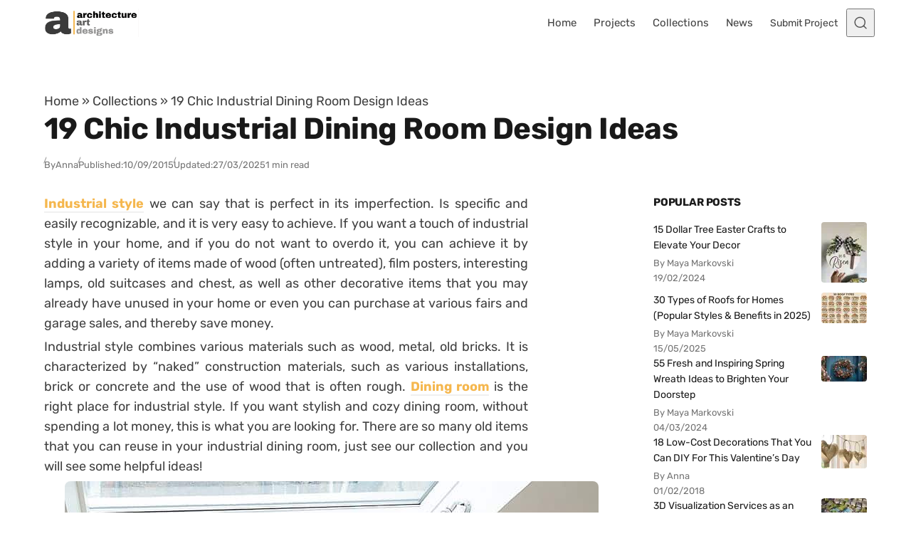

--- FILE ---
content_type: text/html; charset=UTF-8
request_url: https://www.architectureartdesigns.com/19-chic-industrial-dining-room-design-ideas/
body_size: 43503
content:
<!DOCTYPE html>
<html lang="en-US" class="no-js" data-color-scheme="light" data-accent-color-scheme="dark" data-accent-color-contrast="true">
<head><meta charset="UTF-8"><script>if(navigator.userAgent.match(/MSIE|Internet Explorer/i)||navigator.userAgent.match(/Trident\/7\..*?rv:11/i)){var href=document.location.href;if(!href.match(/[?&]nowprocket/)){if(href.indexOf("?")==-1){if(href.indexOf("#")==-1){document.location.href=href+"?nowprocket=1"}else{document.location.href=href.replace("#","?nowprocket=1#")}}else{if(href.indexOf("#")==-1){document.location.href=href+"&nowprocket=1"}else{document.location.href=href.replace("#","&nowprocket=1#")}}}}</script><script>(()=>{class RocketLazyLoadScripts{constructor(){this.v="2.0.4",this.userEvents=["keydown","keyup","mousedown","mouseup","mousemove","mouseover","mouseout","touchmove","touchstart","touchend","touchcancel","wheel","click","dblclick","input"],this.attributeEvents=["onblur","onclick","oncontextmenu","ondblclick","onfocus","onmousedown","onmouseenter","onmouseleave","onmousemove","onmouseout","onmouseover","onmouseup","onmousewheel","onscroll","onsubmit"]}async t(){this.i(),this.o(),/iP(ad|hone)/.test(navigator.userAgent)&&this.h(),this.u(),this.l(this),this.m(),this.k(this),this.p(this),this._(),await Promise.all([this.R(),this.L()]),this.lastBreath=Date.now(),this.S(this),this.P(),this.D(),this.O(),this.M(),await this.C(this.delayedScripts.normal),await this.C(this.delayedScripts.defer),await this.C(this.delayedScripts.async),await this.T(),await this.F(),await this.j(),await this.A(),window.dispatchEvent(new Event("rocket-allScriptsLoaded")),this.everythingLoaded=!0,this.lastTouchEnd&&await new Promise(t=>setTimeout(t,500-Date.now()+this.lastTouchEnd)),this.I(),this.H(),this.U(),this.W()}i(){this.CSPIssue=sessionStorage.getItem("rocketCSPIssue"),document.addEventListener("securitypolicyviolation",t=>{this.CSPIssue||"script-src-elem"!==t.violatedDirective||"data"!==t.blockedURI||(this.CSPIssue=!0,sessionStorage.setItem("rocketCSPIssue",!0))},{isRocket:!0})}o(){window.addEventListener("pageshow",t=>{this.persisted=t.persisted,this.realWindowLoadedFired=!0},{isRocket:!0}),window.addEventListener("pagehide",()=>{this.onFirstUserAction=null},{isRocket:!0})}h(){let t;function e(e){t=e}window.addEventListener("touchstart",e,{isRocket:!0}),window.addEventListener("touchend",function i(o){o.changedTouches[0]&&t.changedTouches[0]&&Math.abs(o.changedTouches[0].pageX-t.changedTouches[0].pageX)<10&&Math.abs(o.changedTouches[0].pageY-t.changedTouches[0].pageY)<10&&o.timeStamp-t.timeStamp<200&&(window.removeEventListener("touchstart",e,{isRocket:!0}),window.removeEventListener("touchend",i,{isRocket:!0}),"INPUT"===o.target.tagName&&"text"===o.target.type||(o.target.dispatchEvent(new TouchEvent("touchend",{target:o.target,bubbles:!0})),o.target.dispatchEvent(new MouseEvent("mouseover",{target:o.target,bubbles:!0})),o.target.dispatchEvent(new PointerEvent("click",{target:o.target,bubbles:!0,cancelable:!0,detail:1,clientX:o.changedTouches[0].clientX,clientY:o.changedTouches[0].clientY})),event.preventDefault()))},{isRocket:!0})}q(t){this.userActionTriggered||("mousemove"!==t.type||this.firstMousemoveIgnored?"keyup"===t.type||"mouseover"===t.type||"mouseout"===t.type||(this.userActionTriggered=!0,this.onFirstUserAction&&this.onFirstUserAction()):this.firstMousemoveIgnored=!0),"click"===t.type&&t.preventDefault(),t.stopPropagation(),t.stopImmediatePropagation(),"touchstart"===this.lastEvent&&"touchend"===t.type&&(this.lastTouchEnd=Date.now()),"click"===t.type&&(this.lastTouchEnd=0),this.lastEvent=t.type,t.composedPath&&t.composedPath()[0].getRootNode()instanceof ShadowRoot&&(t.rocketTarget=t.composedPath()[0]),this.savedUserEvents.push(t)}u(){this.savedUserEvents=[],this.userEventHandler=this.q.bind(this),this.userEvents.forEach(t=>window.addEventListener(t,this.userEventHandler,{passive:!1,isRocket:!0})),document.addEventListener("visibilitychange",this.userEventHandler,{isRocket:!0})}U(){this.userEvents.forEach(t=>window.removeEventListener(t,this.userEventHandler,{passive:!1,isRocket:!0})),document.removeEventListener("visibilitychange",this.userEventHandler,{isRocket:!0}),this.savedUserEvents.forEach(t=>{(t.rocketTarget||t.target).dispatchEvent(new window[t.constructor.name](t.type,t))})}m(){const t="return false",e=Array.from(this.attributeEvents,t=>"data-rocket-"+t),i="["+this.attributeEvents.join("],[")+"]",o="[data-rocket-"+this.attributeEvents.join("],[data-rocket-")+"]",s=(e,i,o)=>{o&&o!==t&&(e.setAttribute("data-rocket-"+i,o),e["rocket"+i]=new Function("event",o),e.setAttribute(i,t))};new MutationObserver(t=>{for(const n of t)"attributes"===n.type&&(n.attributeName.startsWith("data-rocket-")||this.everythingLoaded?n.attributeName.startsWith("data-rocket-")&&this.everythingLoaded&&this.N(n.target,n.attributeName.substring(12)):s(n.target,n.attributeName,n.target.getAttribute(n.attributeName))),"childList"===n.type&&n.addedNodes.forEach(t=>{if(t.nodeType===Node.ELEMENT_NODE)if(this.everythingLoaded)for(const i of[t,...t.querySelectorAll(o)])for(const t of i.getAttributeNames())e.includes(t)&&this.N(i,t.substring(12));else for(const e of[t,...t.querySelectorAll(i)])for(const t of e.getAttributeNames())this.attributeEvents.includes(t)&&s(e,t,e.getAttribute(t))})}).observe(document,{subtree:!0,childList:!0,attributeFilter:[...this.attributeEvents,...e]})}I(){this.attributeEvents.forEach(t=>{document.querySelectorAll("[data-rocket-"+t+"]").forEach(e=>{this.N(e,t)})})}N(t,e){const i=t.getAttribute("data-rocket-"+e);i&&(t.setAttribute(e,i),t.removeAttribute("data-rocket-"+e))}k(t){Object.defineProperty(HTMLElement.prototype,"onclick",{get(){return this.rocketonclick||null},set(e){this.rocketonclick=e,this.setAttribute(t.everythingLoaded?"onclick":"data-rocket-onclick","this.rocketonclick(event)")}})}S(t){function e(e,i){let o=e[i];e[i]=null,Object.defineProperty(e,i,{get:()=>o,set(s){t.everythingLoaded?o=s:e["rocket"+i]=o=s}})}e(document,"onreadystatechange"),e(window,"onload"),e(window,"onpageshow");try{Object.defineProperty(document,"readyState",{get:()=>t.rocketReadyState,set(e){t.rocketReadyState=e},configurable:!0}),document.readyState="loading"}catch(t){console.log("WPRocket DJE readyState conflict, bypassing")}}l(t){this.originalAddEventListener=EventTarget.prototype.addEventListener,this.originalRemoveEventListener=EventTarget.prototype.removeEventListener,this.savedEventListeners=[],EventTarget.prototype.addEventListener=function(e,i,o){o&&o.isRocket||!t.B(e,this)&&!t.userEvents.includes(e)||t.B(e,this)&&!t.userActionTriggered||e.startsWith("rocket-")||t.everythingLoaded?t.originalAddEventListener.call(this,e,i,o):(t.savedEventListeners.push({target:this,remove:!1,type:e,func:i,options:o}),"mouseenter"!==e&&"mouseleave"!==e||t.originalAddEventListener.call(this,e,t.savedUserEvents.push,o))},EventTarget.prototype.removeEventListener=function(e,i,o){o&&o.isRocket||!t.B(e,this)&&!t.userEvents.includes(e)||t.B(e,this)&&!t.userActionTriggered||e.startsWith("rocket-")||t.everythingLoaded?t.originalRemoveEventListener.call(this,e,i,o):t.savedEventListeners.push({target:this,remove:!0,type:e,func:i,options:o})}}J(t,e){this.savedEventListeners=this.savedEventListeners.filter(i=>{let o=i.type,s=i.target||window;return e!==o||t!==s||(this.B(o,s)&&(i.type="rocket-"+o),this.$(i),!1)})}H(){EventTarget.prototype.addEventListener=this.originalAddEventListener,EventTarget.prototype.removeEventListener=this.originalRemoveEventListener,this.savedEventListeners.forEach(t=>this.$(t))}$(t){t.remove?this.originalRemoveEventListener.call(t.target,t.type,t.func,t.options):this.originalAddEventListener.call(t.target,t.type,t.func,t.options)}p(t){let e;function i(e){return t.everythingLoaded?e:e.split(" ").map(t=>"load"===t||t.startsWith("load.")?"rocket-jquery-load":t).join(" ")}function o(o){function s(e){const s=o.fn[e];o.fn[e]=o.fn.init.prototype[e]=function(){return this[0]===window&&t.userActionTriggered&&("string"==typeof arguments[0]||arguments[0]instanceof String?arguments[0]=i(arguments[0]):"object"==typeof arguments[0]&&Object.keys(arguments[0]).forEach(t=>{const e=arguments[0][t];delete arguments[0][t],arguments[0][i(t)]=e})),s.apply(this,arguments),this}}if(o&&o.fn&&!t.allJQueries.includes(o)){const e={DOMContentLoaded:[],"rocket-DOMContentLoaded":[]};for(const t in e)document.addEventListener(t,()=>{e[t].forEach(t=>t())},{isRocket:!0});o.fn.ready=o.fn.init.prototype.ready=function(i){function s(){parseInt(o.fn.jquery)>2?setTimeout(()=>i.bind(document)(o)):i.bind(document)(o)}return"function"==typeof i&&(t.realDomReadyFired?!t.userActionTriggered||t.fauxDomReadyFired?s():e["rocket-DOMContentLoaded"].push(s):e.DOMContentLoaded.push(s)),o([])},s("on"),s("one"),s("off"),t.allJQueries.push(o)}e=o}t.allJQueries=[],o(window.jQuery),Object.defineProperty(window,"jQuery",{get:()=>e,set(t){o(t)}})}P(){const t=new Map;document.write=document.writeln=function(e){const i=document.currentScript,o=document.createRange(),s=i.parentElement;let n=t.get(i);void 0===n&&(n=i.nextSibling,t.set(i,n));const c=document.createDocumentFragment();o.setStart(c,0),c.appendChild(o.createContextualFragment(e)),s.insertBefore(c,n)}}async R(){return new Promise(t=>{this.userActionTriggered?t():this.onFirstUserAction=t})}async L(){return new Promise(t=>{document.addEventListener("DOMContentLoaded",()=>{this.realDomReadyFired=!0,t()},{isRocket:!0})})}async j(){return this.realWindowLoadedFired?Promise.resolve():new Promise(t=>{window.addEventListener("load",t,{isRocket:!0})})}M(){this.pendingScripts=[];this.scriptsMutationObserver=new MutationObserver(t=>{for(const e of t)e.addedNodes.forEach(t=>{"SCRIPT"!==t.tagName||t.noModule||t.isWPRocket||this.pendingScripts.push({script:t,promise:new Promise(e=>{const i=()=>{const i=this.pendingScripts.findIndex(e=>e.script===t);i>=0&&this.pendingScripts.splice(i,1),e()};t.addEventListener("load",i,{isRocket:!0}),t.addEventListener("error",i,{isRocket:!0}),setTimeout(i,1e3)})})})}),this.scriptsMutationObserver.observe(document,{childList:!0,subtree:!0})}async F(){await this.X(),this.pendingScripts.length?(await this.pendingScripts[0].promise,await this.F()):this.scriptsMutationObserver.disconnect()}D(){this.delayedScripts={normal:[],async:[],defer:[]},document.querySelectorAll("script[type$=rocketlazyloadscript]").forEach(t=>{t.hasAttribute("data-rocket-src")?t.hasAttribute("async")&&!1!==t.async?this.delayedScripts.async.push(t):t.hasAttribute("defer")&&!1!==t.defer||"module"===t.getAttribute("data-rocket-type")?this.delayedScripts.defer.push(t):this.delayedScripts.normal.push(t):this.delayedScripts.normal.push(t)})}async _(){await this.L();let t=[];document.querySelectorAll("script[type$=rocketlazyloadscript][data-rocket-src]").forEach(e=>{let i=e.getAttribute("data-rocket-src");if(i&&!i.startsWith("data:")){i.startsWith("//")&&(i=location.protocol+i);try{const o=new URL(i).origin;o!==location.origin&&t.push({src:o,crossOrigin:e.crossOrigin||"module"===e.getAttribute("data-rocket-type")})}catch(t){}}}),t=[...new Map(t.map(t=>[JSON.stringify(t),t])).values()],this.Y(t,"preconnect")}async G(t){if(await this.K(),!0!==t.noModule||!("noModule"in HTMLScriptElement.prototype))return new Promise(e=>{let i;function o(){(i||t).setAttribute("data-rocket-status","executed"),e()}try{if(navigator.userAgent.includes("Firefox/")||""===navigator.vendor||this.CSPIssue)i=document.createElement("script"),[...t.attributes].forEach(t=>{let e=t.nodeName;"type"!==e&&("data-rocket-type"===e&&(e="type"),"data-rocket-src"===e&&(e="src"),i.setAttribute(e,t.nodeValue))}),t.text&&(i.text=t.text),t.nonce&&(i.nonce=t.nonce),i.hasAttribute("src")?(i.addEventListener("load",o,{isRocket:!0}),i.addEventListener("error",()=>{i.setAttribute("data-rocket-status","failed-network"),e()},{isRocket:!0}),setTimeout(()=>{i.isConnected||e()},1)):(i.text=t.text,o()),i.isWPRocket=!0,t.parentNode.replaceChild(i,t);else{const i=t.getAttribute("data-rocket-type"),s=t.getAttribute("data-rocket-src");i?(t.type=i,t.removeAttribute("data-rocket-type")):t.removeAttribute("type"),t.addEventListener("load",o,{isRocket:!0}),t.addEventListener("error",i=>{this.CSPIssue&&i.target.src.startsWith("data:")?(console.log("WPRocket: CSP fallback activated"),t.removeAttribute("src"),this.G(t).then(e)):(t.setAttribute("data-rocket-status","failed-network"),e())},{isRocket:!0}),s?(t.fetchPriority="high",t.removeAttribute("data-rocket-src"),t.src=s):t.src="data:text/javascript;base64,"+window.btoa(unescape(encodeURIComponent(t.text)))}}catch(i){t.setAttribute("data-rocket-status","failed-transform"),e()}});t.setAttribute("data-rocket-status","skipped")}async C(t){const e=t.shift();return e?(e.isConnected&&await this.G(e),this.C(t)):Promise.resolve()}O(){this.Y([...this.delayedScripts.normal,...this.delayedScripts.defer,...this.delayedScripts.async],"preload")}Y(t,e){this.trash=this.trash||[];let i=!0;var o=document.createDocumentFragment();t.forEach(t=>{const s=t.getAttribute&&t.getAttribute("data-rocket-src")||t.src;if(s&&!s.startsWith("data:")){const n=document.createElement("link");n.href=s,n.rel=e,"preconnect"!==e&&(n.as="script",n.fetchPriority=i?"high":"low"),t.getAttribute&&"module"===t.getAttribute("data-rocket-type")&&(n.crossOrigin=!0),t.crossOrigin&&(n.crossOrigin=t.crossOrigin),t.integrity&&(n.integrity=t.integrity),t.nonce&&(n.nonce=t.nonce),o.appendChild(n),this.trash.push(n),i=!1}}),document.head.appendChild(o)}W(){this.trash.forEach(t=>t.remove())}async T(){try{document.readyState="interactive"}catch(t){}this.fauxDomReadyFired=!0;try{await this.K(),this.J(document,"readystatechange"),document.dispatchEvent(new Event("rocket-readystatechange")),await this.K(),document.rocketonreadystatechange&&document.rocketonreadystatechange(),await this.K(),this.J(document,"DOMContentLoaded"),document.dispatchEvent(new Event("rocket-DOMContentLoaded")),await this.K(),this.J(window,"DOMContentLoaded"),window.dispatchEvent(new Event("rocket-DOMContentLoaded"))}catch(t){console.error(t)}}async A(){try{document.readyState="complete"}catch(t){}try{await this.K(),this.J(document,"readystatechange"),document.dispatchEvent(new Event("rocket-readystatechange")),await this.K(),document.rocketonreadystatechange&&document.rocketonreadystatechange(),await this.K(),this.J(window,"load"),window.dispatchEvent(new Event("rocket-load")),await this.K(),window.rocketonload&&window.rocketonload(),await this.K(),this.allJQueries.forEach(t=>t(window).trigger("rocket-jquery-load")),await this.K(),this.J(window,"pageshow");const t=new Event("rocket-pageshow");t.persisted=this.persisted,window.dispatchEvent(t),await this.K(),window.rocketonpageshow&&window.rocketonpageshow({persisted:this.persisted})}catch(t){console.error(t)}}async K(){Date.now()-this.lastBreath>45&&(await this.X(),this.lastBreath=Date.now())}async X(){return document.hidden?new Promise(t=>setTimeout(t)):new Promise(t=>requestAnimationFrame(t))}B(t,e){return e===document&&"readystatechange"===t||(e===document&&"DOMContentLoaded"===t||(e===window&&"DOMContentLoaded"===t||(e===window&&"load"===t||e===window&&"pageshow"===t)))}static run(){(new RocketLazyLoadScripts).t()}}RocketLazyLoadScripts.run()})();</script>
	
	<meta name="viewport" content="width=device-width, initial-scale=1.0">
	<meta name="google-site-verification" content="S0YWallg8rP2U3UXgYIPAbuS-veLufYh9as5NWJt9TU" />
	<meta name="msvalidate.01" content="4D2FB230184A558E7ABACD2169924D94" />
	<meta name="p:domain_verify" content="9c9c9ea52b41946c75248e350b7d8725"/>
   <meta property="fb:pages" content="467911409916624" />
   <meta name="rankz-verification" content="ssaEha8fwcE6RIJZ">
   <meta name="publication-media-verification"content="715973c8ca9a45579d05e58fd22a26b1">
   <script type="rocketlazyloadscript" async data-rocket-src="https://pagead2.googlesyndication.com/pagead/js/adsbygoogle.js?client=ca-pub-4097024434102676" crossorigin="anonymous"></script>
	  <!-- Preconnect & PRELOAD (order matters: preload before @font-face) -->
  <link rel="preconnect" href="https://www.architectureartdesigns.com" crossorigin>
  <link rel="preload" as="font" type="font/woff2" href="/wp-content/themes/asona/assets/fonts/rubik-v31-latin-700.woff2" crossorigin>
  <link rel="preload" as="font" type="font/woff2" href="/wp-content/themes/asona/assets/fonts/rubik-v31-latin-regular.woff2" crossorigin>

<style id="aad-inline-fontfix">
  /* Rubik 700 (H1) — non-blocking for fastest title paint */
  @font-face{
    font-family:"Rubik";
    src:url("/wp-content/themes/asona/assets/fonts/rubik-v31-latin-700.woff2") format("woff2");
    font-style:normal;
    font-weight:700;
    font-display:optional;
    /* metric overrides to minimize swap shift */
    size-adjust:102.5%;
    ascent-override:90%;
    descent-override:22%;
    line-gap-override:0%;
  }

  /* Rubik 400 (body) — also non-blocking to speed first <p> */
  @font-face{
    font-family:"Rubik";
    src:url("/wp-content/themes/asona/assets/fonts/rubik-v31-latin-regular.woff2") format("woff2");
    font-style:normal;
    font-weight:400;
    font-display:optional; /* was swap; optional = faster first paint */
    size-adjust:102%;
    ascent-override:90%;
    descent-override:22%;
    line-gap-override:0%;
  }

  :root { --asona--font-weight--headings:700; }

  /* --- CRITICAL PATH: make the article container paintable now --- */
  :where(.article-content,.entry-content,.post-content,.article-body,.single-post .content){
    content-visibility:visible !important;
    contain:initial !important;
  }
  /* Defer only later siblings to keep rest of page cheap */
  :where(.article-content,.entry-content,.post-content,.article-body,.single-post .content) > *:nth-child(n+4){
    content-visibility:auto;
    contain:layout style paint;
  }
  
  /* Global deferral for text blocks, ads, etc. after the first 3 children */
:where(.article-content,
       .entry-content,
       .post-content,
       .article-body,
       .single-post .content)
  > *:nth-child(n+4):not(.post-figure) {
  content-visibility: auto;
  contain: layout style paint;
}

  .article-header, .article-header *,
:where(.entry-content,.article-content,.post-content,.article-body,.single-post .content) > p:first-of-type{
  animation:none!important; transition:none!important; transform:none!important;
}

  /* Critical title styles (keep first paint cheap) */
  .article-header__title{
    font-family: Rubik, system-ui, -apple-system, "Segoe UI", Roboto, Arial, sans-serif;
    font-weight:700;
    letter-spacing:-0.0125em;
    line-height:1.2;
    margin:0;
    text-shadow:none !important;
    filter:none !important;
    -webkit-text-stroke:0 !important;
    /* prevent layout-costly synthetic font work on first paint */
    font-synthesis-weight:none;
    font-synthesis-style:none;
  }

  /* Critical first paragraph styles (so it doesn't wait on main.css) */
  :where(.entry-content,.article-content,.post-content,.article-body,.single-post .content) p:first-of-type{
    font-family: Rubik, system-ui, -apple-system, "Segoe UI", Roboto, Arial, sans-serif;
    font-weight:400;
    line-height:1.6;
    /* hard block any visual effects that could trigger extra paint work */
    text-shadow:none !important;
    filter:none !important;
    -webkit-text-stroke:0 !important;

    /* ensure immediate paint (never hidden or contained) */
    content-visibility:visible !important;
    contain:initial !important;
    opacity:1 !important;
    visibility:visible !important;

    /* prevent synthetic bold/italic calculations */
    font-synthesis-weight:none;
    font-synthesis-style:none;
  }

  /* Fast-paint ad shell: reserve height, skip rendering subtree initially */
  .aad-top-ad,
  .aad-ad--aft.aad-ad--rect{
    content-visibility:auto;
    contain:layout style paint;
    contain-intrinsic-size: 1 280px; /* desktop/tablet default */
    width:100%;
  }
  @media (max-width:480px){
    .aad-top-ad,
    .aad-ad--aft.aad-ad--rect{
      contain-intrinsic-size: 1 320px; /* mobile slot */
    }
  }
  .aad-top-ad .adsbygoogle,
  .aad-ad--aft.aad-ad--rect .adsbygoogle{
    display:block !important;
    width:100% !important;
    height:100% !important;
    margin:0 !important;
    border:0 !important;
    padding:0 !important;
  }
</style>
  <!-- AAD: preconnects (cheap wins for DNS/TLS) -->
  <link rel="preconnect" href="https://static.cloudflareinsights.com" crossorigin>
  <link rel="preconnect" href="https://cdn.shortpixel.ai" crossorigin>
<script type="rocketlazyloadscript" class="asona-check-js">document.documentElement.classList.replace("no-js", "js");</script>
<meta name='robots' content='index, follow, max-image-preview:large, max-snippet:-1, max-video-preview:-1' />
  <link rel="alternate" type="application/rss+xml" title="Architecture Art Designs Feed" href="https://feeds.feedburner.com/architectureartdesigns/" />

	
<script type="rocketlazyloadscript" class="asona-prefers-color-scheme">if (window.localStorage.getItem(`asona-pcs-${window.location.hostname}`) && !document.documentElement.hasAttribute("data-prefers-color-scheme")) { document.documentElement.setAttribute("data-prefers-color-scheme", window.localStorage.getItem(`asona-pcs-${window.location.hostname}`)); }</script>

	<!-- This site is optimized with the Yoast SEO Premium plugin v26.0 (Yoast SEO v26.5) - https://yoast.com/wordpress/plugins/seo/ -->
	<title>19 Chic Industrial Dining Room Design Ideas</title>
<link data-rocket-prefetch href="https://feeds.feedburner.com" rel="dns-prefetch">
<link data-rocket-prefetch href="https://cdn.shortpixel.ai" rel="dns-prefetch">
<style id="rocket-critical-css">:root{--asona--color--success:rgba(27,243,0,.3);--asona--color--success-contrast:rgba(0,0,0,.85);--asona--color--error:rgba(255,0,0,.1);--asona--color--error-contrast:rgba(0,0,0,.85)}:root{--asona--color--link--contrast:var(--asona--color--primary);--asona--color--link--contrast--hover:var(--asona--color--primary);--asona--color--link--base--hover:var(--asona--color--secondary);--asona--color--button--base:var(--asona--color--primary);--asona--color--button--contrast:var(--asona--color--primary-contrast);--asona--color--button--border:var(--asona--color--primary);--asona--color--button--contrast--hover:var(--asona--color--primary);--asona--color--button--border--hover:var(--asona--color--primary)}:root{--asona--color--primary-contrast:#fff}:root,:root[data-color-scheme=light]{color-scheme:light;--asona--color--primary:var(--asona--color--accent);--asona--color--secondary:rgba(0,0,0,.03);--asona--color--secondary-contrast:rgba(0,0,0,.75);--asona--color--tertiary:#feffc3;--asona--color--tertiary-contrast:rgba(0,0,0,.9);--asona--color--base:var(--asona--color--background,#fff);--asona--color--contrast:rgba(0,0,0,.75);--asona--color--contrast-highlight:rgba(0,0,0,.9);--asona--color--contrast-dim:rgba(0,0,0,.65);--asona--color--contrast-dimmer:rgba(0,0,0,.55);--asona--color--border:rgba(0,0,0,.12);--asona--color--border-dim:rgba(0,0,0,.06);--asona--color--border-dimmer:rgba(0,0,0,.04);--asona--color--border-highlight:rgba(0,0,0,.3);--asona--color--shadow:rgba(0,0,0,.07);--asona--color--shadow-highlight:rgba(0,0,0,.1);--asona--color--overlay-backdrop:rgba(0,0,0,.6);--asona--color--overlay-image:rgba(0,0,0,.4)}:root{--asona--size--container:1156px;--asona--size--container-wide:1156px;--asona--size--content:680px;--asona--size--content-wide:958px;--asona--size--header:4rem;--asona--size--logo:2.5rem;--asona--radius--xs:2px;--asona--radius--s:4px;--asona--radius--m:8px;--asona--radius--l:12px;--asona--radius--xl:16px;--asona--radius--2xl:32px;--asona--safe-area--top:env(safe-area-inset-top);--asona--safe-area--right:env(safe-area-inset-right);--asona--safe-area--bottom:env(safe-area-inset-bottom);--asona--safe-area--left:env(safe-area-inset-left);--asona--space--3xs:0.25rem;--asona--space--2xs:0.5rem;--asona--space--xs:0.75rem;--asona--space--s:1rem;--asona--space--m:2rem;--asona--space--l:3rem;--asona--space--xl:4rem;--asona--space--2xl:6rem;--asona--space--3xl:8rem;--asona--space--3xs-xs:clamp(0.25rem,1.3115vw + -0.0697rem,0.75rem);--asona--space--2xs-xs:clamp(0.5rem,0.6557vw + 0.3402rem,0.75rem);--asona--space--3xs-s:clamp(0.25rem,1.9672vw + -0.2295rem,1rem);--asona--space--2xs-s:clamp(0.5rem,1.3115vw + 0.1803rem,1rem);--asona--space--xs-s:clamp(0.75rem,0.6557vw + 0.5902rem,1rem);--asona--space--xs-m:clamp(0.75rem,3.2787vw + -0.0492rem,2rem);--asona--space--s-m:clamp(1rem,2.623vw + 0.3607rem,2rem);--asona--space--s-l:clamp(1rem,5.2459vw + -0.2787rem,3rem);--asona--space--m-l:clamp(2rem,2.623vw + 1.3607rem,3rem);--asona--space--s-xl:clamp(1rem,7.8689vw + -0.918rem,4rem);--asona--space--m-xl:clamp(2rem,5.2459vw + 0.7213rem,4rem);--asona--space--l-xl:clamp(3rem,2.623vw + 2.3607rem,4rem);--asona--space--l-2xl:clamp(3rem,7.8689vw + 1.082rem,6rem);--asona--flow--xs:0.5rem;--asona--flow--s:0.75rem;--asona--flow--m:clamp(1.375rem,0.3279vw + 1.2951rem,1.5rem);--asona--flow--l:clamp(1.75rem,0.6557vw + 1.5902rem,2rem);--asona--flow--xl:clamp(2rem,3.9344vw + 1.041rem,3.5rem);--asona--flow--content:var(--asona--flow--m);--asona--space--site:clamp(1.5rem,3.9344vw + 0.541rem,3rem);--asona--space--site-align-full:clamp(0.5rem,0.6557vw + 0.3402rem,0.75rem);--asona--space--section:var(--asona--space--l-xl);--asona--space--section-first:clamp(1.5rem,1.3115vw + 1.1803rem,2rem);--asona--space--sidebar:clamp(2rem,5.7143vw + -1.5714rem,3rem);--asona--space--column:clamp(1rem,5.7143vw + -2.5714rem,2rem);--asona--space--row:var(--asona--space--m-xl);--asona--space--card:var(--asona--space--s-m);--asona--space--card-small:var(--asona--space--xs-s);--asona--offset--sticky-header:0px;--asona--offset--sticky-element:calc(var(--asona--size--header) + var(--asona--offset--sticky-header) + var(--asona--space--s));--asona--offset--scroll:calc(var(--asona--size--header) + var(--asona--space--s));--asona--offset--scroll-theme:calc(var(--asona--space--section) + var(--asona--space--s) - 1px)}:root{--asona--font-size--3xs:0.8125rem;--asona--font-size--2xs:0.875rem;--asona--font-size--xs:0.9375rem;--asona--font-size--s:1.0625rem;--asona--font-size--m:1.125rem;--asona--font-size--l:clamp(1.1875rem,0.1639vw + 1.1475rem,1.25rem);--asona--font-size--xl:clamp(1.25rem,0.6557vw + 1.0902rem,1.5rem);--asona--font-size--2xl:clamp(1.375rem,0.9836vw + 1.1352rem,1.75rem);--asona--font-size--3xl:clamp(1.5rem,1.6393vw + 1.1004rem,2.125rem);--asona--font-size--4xl:clamp(1.875rem,1.9672vw + 1.3955rem,2.625rem);--asona--font-size--5xl:clamp(2.375rem,3.6066vw + 1.4959rem,3.75rem);--asona--font-size--6xl:clamp(8rem,26.5574vw + 1.5266rem,18.125rem);--asona--font-size--2xs-xs:clamp(0.875rem,0.1639vw + 0.835rem,0.9375rem);--asona--font-size--2xs-s:clamp(0.875rem,0.3279vw + 0.7951rem,1rem);--asona--font-size--xs-s:clamp(0.9375rem,0.1639vw + 0.8975rem,1rem);--asona--font-size--base-large:var(--asona--font-size--l);--asona--font-size--base-small:var(--asona--font-size--s);--asona--font-size--base:var(--asona--font-size--m);--asona--font-size--h1:var(--asona--font-size--4xl);--asona--font-size--h2:var(--asona--font-size--3xl);--asona--font-size--h3:var(--asona--font-size--2xl);--asona--font-size--h4:var(--asona--font-size--xl);--asona--font-size--h5:var(--asona--font-size--l);--asona--font-size--h6:var(--asona--font-size--base);--asona--line-height--base:1.6;--asona--line-height--base-small:1.6;--asona--line-height--h1:clamp(2.7188rem,2.5082vw + 2.1074rem,3.675rem);--asona--line-height--h2:clamp(2.175rem,2.0984vw + 1.6635rem,2.975rem);--asona--line-height--h3:clamp(2.1313rem,1.2951vw + 1.8156rem,2.625rem);--asona--line-height--h4:clamp(2rem,0.8525vw + 1.7922rem,2.325rem);--asona--line-height--h5:clamp(1.9594rem,0.1066vw + 1.9334rem,2rem);--asona--line-height--h6:px(28.8px,28.8px);--asona--z-index--below:-1;--asona--z-index--default:1;--asona--z-index--foreground:2;--asona--z-index--on-top:1000;--asona--z-index--overlay:2000;--asona--z-index--modal:999999}*,:after,:before{box-sizing:inherit}html{box-sizing:border-box;-webkit-text-size-adjust:100%;-webkit-font-smoothing:antialiased;-moz-osx-font-smoothing:grayscale}body{background-color:var(--asona--color--base);color:var(--asona--color--contrast);margin:0}[id]{scroll-margin-block-start:var(--asona--offset--scroll)}[id][tabindex]{outline:none}:focus{outline:0}:focus-visible{outline:2px solid var(--asona--color--contrast);outline-offset:2px}:-moz-ui-invalid{box-shadow:none}@media (prefers-reduced-motion:reduce){*,:after,:before{animation-duration:.01ms!important;animation-iteration-count:1!important;scroll-behavior:auto!important}}.nav-primary__menu-item.menu-button .nav-primary__menu-link{align-items:center;-webkit-appearance:button;-moz-appearance:button;appearance:button;background:var(--asona--color--button--base);border:2px solid var(--asona--color--button--border);border-radius:var(--asona--radius--2xl);color:var(--asona--color--button--contrast);display:inline-flex;font-family:var(--asona--font-family--elements);font-size:var(--asona--font-size--xs);font-weight:var(--asona--font-weight--elements);inline-size:auto;justify-content:center;line-height:1;min-inline-size:-moz-fit-content;min-inline-size:fit-content;padding-block:var(--asona--space--xs);padding-inline:var(--asona--space--s);vertical-align:middle}label{color:var(--asona--color--contrast-dim);display:inline-block;font-family:var(--asona--font-family--elements);font-size:var(--asona--font-size--2xs);font-weight:var(--asona--font-weight--elements);line-height:1.5;margin-block-end:var(--asona--space--3xs)}input,textarea{background-color:var(--asona--color--base);border:1.5px solid var(--asona--color--border);border-radius:var(--asona--radius--s);color:var(--asona--color--contrast);font-family:inherit;font-size:1rem;line-height:1.6;margin:0;padding-block:var(--asona--space--xs);padding-inline:var(--asona--space--xs);width:100%}input::-moz-placeholder,textarea::-moz-placeholder{color:var(--asona--color--contrast-dimmer)}input[type=checkbox]{align-items:center;-webkit-appearance:none;-moz-appearance:none;appearance:none;border-radius:var(--asona--radius--xs);display:inline-flex;height:1.25rem;justify-content:center;line-height:0;margin:-.175rem .25rem 0 0;padding:0;position:relative;vertical-align:middle;width:1.25rem}::-webkit-inner-spin-button,::-webkit-outer-spin-button{height:auto}[type=search]{-webkit-appearance:textfield;-moz-appearance:textfield;appearance:textfield}::-webkit-search-decoration{-webkit-appearance:none;appearance:none}::-webkit-file-upload-button{-webkit-appearance:button;appearance:button;font:inherit}a{color:inherit;text-decoration:none}ul{padding-inline-start:var(--asona--space--m)}ul li{margin-block-end:.5em;margin-block-start:.5em}img{display:block;max-inline-size:100%}img{block-size:auto}body{font-family:var(--asona--font-family--base);font-size:var(--asona--font-size--base);font-weight:var(--asona--font-weight--base);line-height:var(--asona--line-height--base);word-wrap:break-word}h1,h2,h3{color:var(--asona--color--contrast-highlight);font-family:var(--asona--font-family--headings);font-weight:var(--asona--font-weight--headings);letter-spacing:var(--asona--letter-spacing--headings);margin:0}*+h1{margin-block-start:var(--asona--flow--content)}h1{font-size:var(--asona--font-size--h1);line-height:var(--asona--line-height--h1)}h2{font-size:var(--asona--font-size--h2);line-height:var(--asona--line-height--h2)}h3{font-size:var(--asona--font-size--h3);line-height:var(--asona--line-height--h3)}strong{font-weight:var(--asona--font-weight--base-bold)}aside,figure,form,p,ul{margin:0}*+aside,*+form,*+ul{margin-block-start:var(--asona--flow--content)}.article-content .alignwide{--asona--flow--content:var(--asona--flow--l)}.article-content .alignwide *{--asona--flow--content:var(--asona--flow--m)}.article-content .alignwide{max-inline-size:min(100% - 2*var(--asona--space--site-align-full),var(--asona--size--content-wide))}[data-canvas-grid]{--asona--canvas--container-max-width:calc((var(--asona--size--container) - var(--asona--size--content-wide))/2);--asona--canvas--wide-max-width:calc((var(--asona--size--content-wide) - var(--asona--size--content))/2);--asona--canvas--wide-calc:max(0px,calc(100% - var(--asona--size--content) - var(--asona--canvas--wide-max-width) - var(--asona--space--site)*2));--asona--canvas--container-calc:max(0px,calc(50% - var(--asona--size--content)/2 - var(--asona--space--site)*2/2));display:grid;grid-template-columns:[start] var(--asona--space--site-align-full) [full-start] minmax(calc(var(--asona--space--site) - var(--asona--space--site-align-full)),1fr) [container-start] minmax(0,var(--asona--canvas--container-max-width)) [wide-start] minmax(min(var(--asona--canvas--wide-max-width),max(var(--asona--canvas--wide-calc),var(--asona--canvas--container-calc))),var(--asona--canvas--wide-max-width)) [content-start] min(var(--asona--size--content),100% - var(--asona--space--site)*2) [content-end] minmax(min(var(--asona--canvas--wide-max-width),max(var(--asona--canvas--wide-calc),var(--asona--canvas--container-calc))),var(--asona--canvas--wide-max-width)) [wide-end] minmax(0,var(--asona--canvas--container-max-width)) [container-end] minmax(calc(var(--asona--space--site) - var(--asona--space--site-align-full)),1fr) [full-end] var(--asona--space--site-align-full) [end];grid-template-rows:auto}[data-canvas-grid]>*{grid-column:content-start/content-end}[data-canvas-grid=container]>*{grid-column:container}[data-canvas-grid=content]>*{grid-column:content}.grid{grid-template-columns:repeat(var(--asona--grid--columns,1),minmax(0,1fr))}.grid{-moz-column-gap:var(--asona--space--column);column-gap:var(--asona--space--column);display:grid;row-gap:var(--asona--space--row)}.meta-title,.widget-title{color:var(--asona--color--contrast-highlight);font-family:var(--asona--font-family--headings);font-size:var(--asona--font-size--xs);font-weight:var(--asona--font-weight--headings-small);line-height:var(--asona--line-height--base-small);margin-block-end:var(--asona--space--s);position:relative;text-transform:uppercase}.section{margin-block-end:var(--asona--space--section);margin-block-start:var(--asona--space--section);position:relative}.section[data-section=first]{margin-block-start:calc(var(--asona--size--header)*-1);padding-block-start:calc(var(--asona--space--section-first) + var(--asona--size--header))}.visually-hidden,.visually-hidden-focusable{clip:rect(0,0,0,0);height:1px;margin:-1px;overflow:hidden;position:absolute;white-space:nowrap;width:1px}.wp-block-image img{border-radius:var(--asona--radius--m)}.wp-block-image.alignwide img{inline-size:100%}.wp-block-latest-posts{display:flex;flex-direction:column;font-size:var(--asona--font-size--xs);gap:var(--asona--space--xs);line-height:1.5;list-style:none;padding:0}.wp-block-latest-posts li{margin:0;position:relative}.wp-block-latest-posts .wp-block-latest-posts__featured-image{float:right;inline-size:4rem;margin-block-end:var(--asona--space--2xs);margin-inline-start:var(--asona--space--2xs)}.wp-block-latest-posts .wp-block-latest-posts__featured-image a{border:0}.wp-block-latest-posts .wp-block-latest-posts__featured-image img{aspect-ratio:1/1;border-radius:var(--asona--radius--s);max-inline-size:100%!important;-o-object-fit:cover;object-fit:cover}.wp-block-latest-posts .wp-block-latest-posts__post-title{color:var(--asona--color--contrast-highlight);display:block;font-family:var(--asona--font-family--headings);font-size:var(--asona--font-size--2xs);font-weight:var(--asona--font-weight--headings);line-height:1.6}.wp-block-latest-posts .wp-block-latest-posts__post-author,.wp-block-latest-posts .wp-block-latest-posts__post-date{color:var(--asona--color--contrast-dimmer);font-family:var(--asona--font-family--elements);font-size:var(--asona--font-size--3xs);font-weight:var(--asona--font-weight--elements);margin-block-start:var(--asona--space--3xs)}.wp-block-latest-posts .wp-block-latest-posts__post-date{display:inline;margin-block-start:var(--asona--space--s)}.article-header__title{margin:0}.article-header__footer{color:var(--asona--color--contrast-dimmer);-moz-column-gap:var(--asona--space--s);column-gap:var(--asona--space--s);display:flex;flex-wrap:wrap;font-family:var(--asona--font-family--elements);font-size:var(--asona--font-size--2xs);font-weight:var(--asona--font-weight--elements);margin-block-start:var(--asona--space--s)}.article-header__footer a{margin:-.5rem;outline-offset:-.5rem;padding:.5rem;z-index:1}.article-header__footer>*{-moz-column-gap:var(--asona--space--3xs);column-gap:var(--asona--space--3xs);display:flex;position:relative}.article-header[data-style=classic]{--asona--space--section-first:clamp(1.5rem,6.5574vw + -0.0984rem,4rem)}.article-header[data-style=classic][data-has-featured-image=true]{--asona--space--section:var(--asona--space--row)}.has-content-sidebar .article-header[data-style=classic]{grid-template-columns:1fr;padding-inline-end:max(var(--asona--space--site),(100% - var(--asona--size--container))/2);padding-inline-start:max(var(--asona--space--site),(100% - var(--asona--size--container))/2)}.has-content-sidebar .article-header[data-style=classic]>*{grid-column:1/1;max-inline-size:var(--asona--size--content-wide)}.article>*+*{margin-block-start:var(--asona--space--section)}.article-main>*+*{margin-block-start:var(--asona--space--l)}@media (min-width:64em){.has-content-sidebar .article-main{-moz-column-gap:var(--asona--space--sidebar);column-gap:var(--asona--space--sidebar);display:grid;grid-template-columns:minmax(0,1fr) 300px;padding-inline-end:max(var(--asona--space--site),(100% - var(--asona--size--container))/2);padding-inline-start:max(var(--asona--space--site),(100% - var(--asona--size--container))/2)}.has-content-sidebar .article-main>*{grid-column:1/1;inline-size:100%;max-inline-size:100%}.has-content-sidebar .article-main .article-content .alignwide{max-inline-size:100%}.has-content-sidebar .article-main>.article-sidebar{font-size:var(--asona--font-size--xs);grid-column:2/3;grid-row:1/9999;line-height:1.6;margin:0;max-inline-size:100%}}.article-content{grid-column:start/end;grid-row:1/2}.article-content .featured-figure{margin-block-end:var(--asona--space--row);position:relative;z-index:2}.article-content .featured-figure img{aspect-ratio:5/3;border-radius:var(--asona--radius--l);height:100%;-o-object-fit:cover;object-fit:cover;width:100%}.article-content:after{clear:both;content:"";display:block}.article-content>*{margin-inline:auto;max-inline-size:min(100% - 2*var(--asona--space--site),var(--asona--size--content))}.article-content>*+*{margin-block-start:var(--asona--flow--content)}.article-sidebar>*+*{margin-block-start:var(--asona--space--l-xl)}.featured-sections__grid{opacity:0;transform:translateX(var(--asona--space--2xs));will-change:transform}.featured-sections__grid[data-state=hidden]{display:none}@media (min-width:37.5em){.featured-sections__grid{--asona--grid--columns:2}}@media (min-width:62.5em){.featured-sections__grid{--asona--grid--columns:4}.featured-sections__grid .post-card{--asona--post-card--font-size--title:1.1875rem}}.nav-primary{line-height:1.5}.nav-primary__menu{list-style:none;margin:0;padding:0}.nav-primary__menu-item{margin:0;position:relative}.nav-primary__menu-item.menu-button .nav-primary__menu-link{font-size:.875rem}.nav-primary__menu-link{align-items:center;block-size:100%;color:var(--asona--color--contrast);display:flex;font-family:var(--asona--font-family--elements);font-size:var(--asona--font-size--xs);font-weight:var(--asona--font-weight--elements);inline-size:100%;justify-content:space-between;line-height:inherit;outline-offset:-.5rem;padding-block:1rem;padding-inline-end:var(--asona--space--site);padding-inline-start:var(--asona--space--site);text-align:start}.nav-primary__menu-link:after{border-block-end:1px solid var(--asona--color--contrast);border-inline-end:1px solid var(--asona--color--contrast);margin-inline-start:.375rem;padding:.1875rem;transform:rotate(-45deg)}@media (min-width:68.75em){.nav-primary__menu-link:after{padding:.125rem}}@media (min-width:68.75em){.nav-primary{display:flex;padding:0}.nav-primary__menu{display:flex;flex-wrap:wrap;justify-content:center}.nav-primary__menu-item.menu-button{align-self:center;padding-inline:var(--asona--space--3xs)}.nav-primary__menu-link{padding-inline-end:var(--asona--space--xs);padding-inline-start:var(--asona--space--xs)}.nav-primary__menu-link:after{transform:rotate(45deg)}}@media (max-width:68.6875em){.nav-primary__menu-item.menu-button{margin-inline:var(--asona--space--site);padding-block:1rem;text-align:center}}.post-card{--asona--post-card--spacing:clamp(1rem,1.3115vw + 0.6803rem,1.5rem);--asona--post-card--font-size--title:clamp(1.0625rem,1.8182vw + 0.6193rem,1.1875rem)}@media (min-width:37.5em){.post-card{--asona--post-card--font-size--title:clamp(1.1875rem,0.4vw + 1.0375rem,1.3125rem)}}.post-card__media{border-radius:var(--asona--radius--m);display:block;outline:0;padding-block-end:var(--asona--post-card--spacing);position:relative}.post-card__figure{background:var(--asona--color--border-dim);border-radius:var(--asona--radius--m);overflow:hidden;position:relative;z-index:1}.post-card__image{aspect-ratio:5/3;inline-size:100%;-o-object-fit:cover;object-fit:cover}@media (max-width:37.4375em){.post-card__image{aspect-ratio:1/1}}.post-card__content{position:relative;z-index:2}@media (min-width:47.5em){.post-card__content{padding-inline:var(--asona--post-card--spacing)}}.post-card__content>*+*{margin-block-start:.0625rem}.post-card__content-link{display:block}.post-card__content-link:before{content:"";inset:0;position:absolute;z-index:1}.post-card__title{font-size:var(--asona--post-card--font-size--title);line-height:1.5}.post-card__title-inner{background-image:linear-gradient(to bottom,var(--asona--color--border-dim) 0,var(--asona--color--border-dim) 100%);background-position:0 1em;background-repeat:no-repeat;background-size:0}.post-card__footer{margin-block-start:var(--asona--space--2xs-s)}.post-meta{--asona--post-meta-spacing:var(--asona--space--s);flex-wrap:wrap}.post-meta,.post-meta>*{align-items:center;-moz-column-gap:var(--asona--post-meta-spacing);column-gap:var(--asona--post-meta-spacing);display:flex}.post-meta>*{position:relative}.post-meta__item{color:var(--asona--color--contrast-dimmer);font-family:var(--asona--font-family--elements);font-size:var(--asona--font-size--3xs);font-weight:var(--asona--font-weight--elements)}.post-meta__item:not(:last-child):after{color:var(--asona--color--contrast-dimmer);content:"/";font-size:.75em;inset-block-start:50%;inset-inline-end:calc(var(--asona--space--xs)*-1);position:absolute;transform:translate3d(-1px,-50%,0)}.post-meta__item-inner{display:flex;gap:4px}.post-meta__item a{margin:-.5rem;outline-offset:-.5rem;padding:.5rem;position:relative;z-index:1}.site-actions{--asona--site-actions--height:0px;block-size:calc(var(--asona--dvh, 100dvh) - var(--asona--site-header--offset) - var(--asona--size--header));inset-block-start:var(--asona--size--header);inset-inline-start:0;position:absolute;visibility:hidden;width:100%}.site-actions__backdrop,.site-actions__bg{inset:0;position:absolute}.site-actions__backdrop{background:var(--asona--color--overlay-backdrop);opacity:0;visibility:hidden}.site-actions__bg{background:var(--asona--color--base);max-block-size:0}.site-header{background-color:var(--asona--color--base);block-size:var(--asona--size--header);display:flex;inset-block-start:calc(var(--asona--offset--sticky-header) - .1px);justify-content:center;position:sticky;will-change:transform;z-index:var(--asona--z-index--on-top)}.site-header__container{align-items:center;display:flex;gap:var(--asona--space--3xs);inline-size:100%;justify-content:space-between;max-inline-size:calc(var(--asona--size--container) + var(--asona--space--site)*2);padding-inline-end:var(--asona--space--site);padding-inline-start:var(--asona--space--site);position:relative;will-change:transform;z-index:var(--asona--z-index--foreground)}@media (min-width:68.75em){.site-header__container{justify-content:flex-end}}.site-header__logo{color:var(--asona--color--primary);font-size:1.75rem;font-weight:var(--asona--font-weight--base-bold);text-transform:uppercase;transform:translateZ(0);z-index:var(--asona--z-index--foreground)}@media (min-width:68.75em){.site-header__logo{margin-inline-end:auto}}.site-header__logo-image{display:block;max-block-size:var(--asona--size--logo)}.site-header__hamburger{align-items:center;block-size:2.5rem;display:flex;inline-size:2.5rem;justify-content:center;margin-inline-start:-.5625rem;order:-1;position:relative;touch-action:manipulation;transform:translateZ(0);z-index:var(--asona--z-index--foreground)}.site-header__hamburger{color:var(--asona--color--contrast-dim)}@media (min-width:68.75em){.site-header__hamburger{display:none}}.site-header__hamburger svg{block-size:1.375rem;inline-size:1.375rem}.site-header__hamburger .hamburger-line-1,.site-header__hamburger .hamburger-line-2,.site-header__hamburger .hamburger-line-3{transform-origin:center}.site-header__search-trigger{align-items:center;block-size:2.5rem;display:grid;inline-size:2.5rem;justify-content:center;margin-inline-end:-.6875rem;position:relative;transform:translateZ(0);z-index:var(--asona--z-index--foreground)}.site-header__search-trigger{color:var(--asona--color--contrast-dim)}.site-header__search-trigger svg{block-size:1.375rem;grid-column:1/1;grid-row:1/1;inline-size:1.375rem}.site-header__search-trigger svg:last-child{opacity:0;transform:translate3d(0,5px,0)}.site-header__search-trigger .hamburger-line-1,.site-header__search-trigger .hamburger-line-2,.site-header__search-trigger .hamburger-line-3{transform-origin:center}@media (min-width:68.75em){.site-header__search-trigger svg{block-size:1.125rem;inline-size:1.125rem}}.site-navigation{block-size:100%;z-index:1}@media (max-width:68.6875em){.site-navigation{block-size:auto;flex-direction:column;inline-size:100%;inset-block-start:100%;inset-inline-start:0;max-block-size:calc(var(--asona--dvh, 100vh) - var(--asona--site-header--offset, 0px) - var(--asona--size--header));overflow:auto;overscroll-behavior:contain;position:fixed;visibility:hidden}}.site-navigation__inner{block-size:100%;display:flex;gap:var(--asona--space--3xs)}@media (max-width:68.6875em){.site-navigation__inner{flex-direction:column;gap:0;opacity:0;padding-block-start:var(--asona--space--xs);transform:translate3d(0,-10px,0);visibility:hidden}.site-navigation__inner>:last-child{padding-block-end:max(var(--asona--space--s),var(--asona--safe-area--bottom))}}.site-search{block-size:auto;flex-direction:column;inline-size:100%;inset-block-start:100%;inset-inline-start:0;opacity:0;overflow:auto;overscroll-behavior:contain;position:fixed;transform:translate3d(0,-10px,0);visibility:hidden}.site-search__inner{block-size:var(--asona--size--header);position:relative}.site-search__form{align-items:center;block-size:100%;display:flex;gap:var(--asona--space--2xs);inline-size:100%;margin-inline:auto;max-inline-size:calc(var(--asona--size--container) + var(--asona--space--site)*2);padding-inline:var(--asona--space--site)}.site-search__form [type=search]{background:transparent;border:0;font-size:var(--asona--font-size--base-large);padding:0}.site-search__form-submit{all:unset;margin-inline-end:-.6875rem}.site-search__form button{align-items:center;block-size:2.5rem;color:var(--asona--color--contrast-dim);display:flex;inline-size:2.5rem;justify-content:center}.site{display:flex;flex-direction:column;min-height:100vh;overflow:clip}.site-main{flex:1 0 auto}.lity-hide{display:none}.article-main.section{margin-top:0px;min-width:300px}.article-header.section{margin-bottom:30px}.article-content img{border-radius:var(--asona--radius--m);margin-block-start:0px!important}.article-header__content{max-inline-size:100%!important}.article-content a{border-block-end:2px solid var(--asona--color--border-dim);color:#f5b74e;font-weight:600}.article-content{grid-column:start / end;grid-row:1 / 2;min-width:300px}.post-card{transform:translate3d(0,0,0)}.adsbygoogle{display:block;width:100%;height:auto!important}.article-main figure{justify-self:center;text-align:center;display:block}.article-main figure img{display:inline-block;max-width:100%;height:auto}.site-search__form [type=search]{background:#fff;border:1px solid #ccc;padding:.5em 1em;z-index:1000}ul.project_info{width:100%;padding:0;list-style:none}@media (max-width:600px){ul.project_info li{grid-template-columns:1fr}ul.project_info li>strong{white-space:normal;margin:0 0 2px}}.article-content .featured-figure{margin-block-end:0!important}.article-content>*+*{margin-block-start:5px!important}h1,h2,h3{font-weight:700;margin:0}#wpdcom *{box-sizing:border-box;line-height:initial}#wpdcom i{margin:0}#comments #wpdcom span,#wpdcom span{display:inline;letter-spacing:inherit;text-transform:none;font-size:1em}#wpdcom form{margin:0px;padding:0px;border:none;background:none}#wpdcom input:required{box-shadow:0px 0px 1px #555}#wpdcom button{min-height:auto;min-width:auto;max-width:auto;min-height:auto;display:inline-block;font-weight:normal;text-transform:none}#wpdcom .avatar{padding:0px;margin:0 auto;float:none;display:inline;height:auto;border:none;border-radius:0%;box-shadow:none}#wpdcom .clearfix{clear:both}#wpdcom .wpdlb{clip:rect(1px,1px,1px,1px);clip-path:inset(50%);height:1px;width:1px;margin:-1px;overflow:hidden;padding:0;position:absolute}[wpd-tooltip]{position:relative}[wpd-tooltip]::before{content:"";position:absolute;top:-8px;left:50%;transform:translateX(-50%);border-width:7px 7px 0 7px;border-style:solid;border-color:#555555 transparent transparent transparent;z-index:100;opacity:0}[wpd-tooltip]::after{content:attr(wpd-tooltip);position:absolute;left:50%;top:-8px;transform:translateX(-50%) translateY(-100%);background:#555555;text-align:center;color:#fff;padding:8px 10px;font-size:11px;line-height:1.5;min-width:6vw;border-width:0;border-radius:4px;z-index:99;opacity:0;text-transform:none}#wpdcom .wpd-form .wpdiscuz-textarea-wrap{display:flex;flex-wrap:nowrap;flex-direction:row;justify-content:space-between;padding:20px 0;align-items:center}#wpdcom .wpd-form .wpd-textarea-wrap{position:relative}#wpdcom .wpd-form .wpd-avatar{margin-right:15px;border-radius:100%;text-align:left;flex-shrink:0;align-self:flex-start}#wpdcom .wpd-form .wpd-avatar img,#wpdcom .wpd-form .wpd-avatar img.avatar{width:56px;height:56px;max-width:56px;border-radius:100%;border:1px solid #cccccc;padding:2px;background-color:#ffffff;vertical-align:middle;text-align:center}#wpdcom .wpd-form .wpdiscuz-textarea-wrap textarea{height:54px;border-radius:5px;border:1px solid #cccccc;width:100%;padding:10px 15px;font-size:14px;box-shadow:inset 1px 1px 8px rgba(0,0,0,0.1);font-family:inherit;outline:none;resize:none}#wpdcom .wpd-form .wpdiscuz-textarea-wrap textarea::-moz-placeholder{line-height:28px;color:#666666;font-size:16px}#wpdcom .wpd-form .wpdiscuz-textarea-wrap textarea::-webkit-input-placeholder{line-height:28px;color:#666666;font-size:16px}#wpdcom .wpd-form .wpdiscuz-textarea-wrap textarea:-ms-input-placeholder{line-height:28px;color:#666666;font-size:16px}#wpdcom .wpd-form.wpd-secondary-form-wrapper{margin-bottom:25px}#wpdcom .wpd-form.wpd-secondary-form-wrapper .wpdiscuz-textarea-wrap{padding-top:10px}#wpdcom .wpd-form .wpdiscuz-textarea-wrap{padding-bottom:10px}#wpdcom .wpd-form .wpdiscuz-textarea-wrap.wpd-txt{flex-wrap:wrap}#wpdcom .wpd-form .wpdiscuz-textarea-wrap.wpd-txt .wpd-avatar{flex-basis:69px;margin-right:0}#wpdcom .wpd-form .wpdiscuz-textarea-wrap.wpd-txt .wpd-textarea-wrap{flex-basis:calc(100% - 70px)}#wpdcom .wpd-form .wpdiscuz-textarea-wrap.wpd-txt .wpd-textarea-wrap textarea{width:100%}#wpdcom .wpd-form .wpdiscuz-textarea-wrap .wpd-editor-buttons-right{float:right}#wpdcom .wpd-form .wpdiscuz-textarea-wrap.wpd-txt .wpd-editor-buttons-right{display:flex;align-items:center;margin-left:auto}#wpdcom input[type="submit"],#wpdcom button{margin:inherit}#wpdcom .wpd-prim-button{border:none;font-family:"Arial Hebrew",Arial,sans-serif;font-size:14px;line-height:24px;padding:4px 20px;letter-spacing:1px;box-shadow:1px 1px 3px -1px #bbb;border-radius:3px;max-width:none;max-width:none}#wpdcom .wc-field-submit input[type="submit"]{margin-left:2%}#wpdcom .wpd_label,#wpdcom .wpd_label{margin:1px 0px 5px 0px;padding:0px;display:inline-block}#wpdcom .wpd_label,#wpdcom .wpd_label span{display:inline-block}#wpdcom .wpd_label input[type="checkbox"].wpd_label__checkbox{display:none}#wpdcom .wpd_label__checkbox{display:none}#wpdcom .wpd_label__check{display:inline-block;border:0px;border-radius:0;vertical-align:middle;text-align:center;margin:0px 3px 0px 0px}#wpdcom .wpd_label__check i.wpdicon{font-size:15px;line-height:20px;padding:4px 5px;width:32px;margin:0px}#wpdcom .wpd_label__check i.wpdicon-on{display:none}#wpdcom .wpd_label__check i.wpdicon-off{display:inline-block;color:#aaaaaa;border:1px solid #dddddd}#wpdcom .wpd-editor-char-counter{font-size:9px;padding:3px 5px 2px;position:absolute;right:0;z-index:10;color:#888}#wpdcom.wpdiscuz_unauth .wc-field-submit{padding-top:15px}#wpdcom .wpd-form-foot{margin-left:70px}#wpdcom .wpd-form-row .wpdiscuz-item{clear:both}#wpdcom .wpd-form-row .wpd-form-col-left{width:49%;float:left;margin:0;text-align:left;padding:0}#wpdcom .wpd-form-row .wpd-form-col-right{width:49%;float:right;margin:0;text-align:right;padding:0}#wpdcom .wpd-form-row .wpd-form-col-left .wpdiscuz-item{text-align:left}#wpdcom .wpd-form-row .wpd-form-col-right .wpdiscuz-item{text-align:right}#wpdcom .wpd-form-row .wpdiscuz-item{width:100%;vertical-align:baseline;padding:1px 0 7px 0;position:relative}#wpdcom .wpd-form-row .wpd-field{width:100%;line-height:20px;color:#777777;display:inline-block;float:none;clear:both;margin:0;box-sizing:border-box;padding-top:2%;padding-bottom:2%;font-size:14px;border-radius:3px;vertical-align:baseline}#wpdcom .wpd-form-row .wpd-has-icon .wpd-field{padding-left:30px}#wpdcom .wpd-form-row .wpdiscuz-item .wpd-field-icon{display:inline-block;font-size:16px;line-height:16px;opacity:0.3;padding:0;margin:0px;position:absolute;top:9px;left:8px;width:20px;text-align:left}#wpdcom .wpd-form-row .wpdiscuz-item input[type="text"],#wpdcom .wpd-form-row .wpdiscuz-item input[type="email"]{height:32px}#wpdcom .wc-field-submit{text-align:right;padding:1px 2px 0 0;display:flex;flex-wrap:wrap;justify-content:flex-end;align-items:flex-start}#wpdcom .wpd-form-row .wpdiscuz-item.wpd-field-captcha{margin-bottom:-5px;padding-bottom:2px}#wpdcom .wpd-form-col-left div:last-of-type,#wpdcom .wpd-form-col-right div:last-of-type{border-bottom:none}@media screen and (min-width:655px){#wpdcom .wpd-field-captcha{text-align:right!important;display:block;border-bottom:none;margin-top:3px!important}#wpdcom .wpd-field-captcha .wpdiscuz-recaptcha{display:inline-block;margin:0px 0px 0px auto}#wpdcom .wpd_main_comm_form .wpd-field-captcha .wpdiscuz-recaptcha{transform:scale(0.8);-webkit-transform:scale(0.8);transform-origin:right 0;-webkit-transform-origin:right 0;margin:0px 0px 0px auto}#wpdcom .wpd-secondary-form-wrapper .wpd-field-captcha .wpdiscuz-recaptcha{transform:scale(0.8);-webkit-transform:scale(0.8);transform-origin:right 0;-webkit-transform-origin:right 0;margin:0px 0px 0px auto}}@media screen and (max-width:730px){#wpdcom .wpd_main_comm_form .wpd-field-captcha .wpdiscuz-recaptcha{transform-origin:right 0;-webkit-transform-origin:right 0}}@media screen and (max-width:655px){#wpdcom .wpd-field-captcha{float:none;width:100%;display:block;border-bottom:none;padding-bottom:0px;margin-bottom:0px}#wpdcom .wpd-field-captcha input{height:1px;padding:0px;margin:0px;clear:both}}#wpdcom .wpd-thread-list .wpd-load-more-submit-wrap{display:flex;flex-direction:row;justify-content:center;padding:10px}#wpdcom .wpd-avatar img{border-color:#999999}@media screen and (max-width:600px){#wpdcom .wpd-form .wpd-avatar{display:none}#wpdcom .wpd-form.wpd-form-wrapper{padding-right:5px}#wpdcom .wpd-form .wpdiscuz-textarea-wrap.wpd-txt textarea{flex-basis:100%;width:100%}#wpdcom .wpd-form .wpd-form-foot{margin-left:0}#wpdcom .wpd-form-row .wpd-form-col-left,#wpdcom .wpd-form-row .wpd-form-col-right{width:100%;float:none}#wpdcom .wpd-field-captcha .wpdiscuz-recaptcha{transform:scale(0.9);margin-top:3px}#wpdcom .wpd-form-row .wpdiscuz-item input[type="text"],#wpdcom .wpd-form-row .wpdiscuz-item input[type="email"],#wpdcom textarea,#wpdcom .wpd-form-row .wpd-field{font-size:16px!important;height:auto}#wpdcom .wpd-form .wpdiscuz-textarea-wrap.wpd-txt .wpd-textarea-wrap{flex-basis:100%;width:100%}}</style>
	<meta name="description" content="Industrial style we can say that is perfect in its imperfection. Is specific and easily recognizable, and it is very easy to achieve. If you want a touch" />
	<link rel="canonical" href="https://www.architectureartdesigns.com/19-chic-industrial-dining-room-design-ideas/" />
	<meta property="og:locale" content="en_US" />
	<meta property="og:type" content="article" />
	<meta property="og:title" content="19 Chic Industrial Dining Room Design Ideas" />
	<meta property="og:description" content="Industrial style we can say that is perfect in its imperfection. Is specific and easily recognizable, and it is very easy to achieve. If you want a touch" />
	<meta property="og:url" content="https://www.architectureartdesigns.com/19-chic-industrial-dining-room-design-ideas/" />
	<meta property="og:site_name" content="Architecture Art Designs" />
	<meta property="article:publisher" content="https://www.facebook.com/ArchitectureArtDesigns" />
	<meta property="article:published_time" content="2015-09-10T21:11:26+00:00" />
	<meta property="article:modified_time" content="2025-03-27T14:13:37+00:00" />
	<meta property="og:image" content="https://www.architectureartdesigns.com/wp-content/uploads/2015/09/1325-e1441918784874.jpg" />
	<meta property="og:image:width" content="638" />
	<meta property="og:image:height" content="428" />
	<meta property="og:image:type" content="image/jpeg" />
	<meta name="author" content="Anna" />
	<meta name="twitter:card" content="summary_large_image" />
	<meta name="twitter:creator" content="@archiartdesigns" />
	<meta name="twitter:site" content="@archiartdesigns" />
	<script type="application/ld+json" class="yoast-schema-graph">{"@context":"https://schema.org","@graph":[{"@type":"WebPage","@id":"https://www.architectureartdesigns.com/19-chic-industrial-dining-room-design-ideas/","url":"https://www.architectureartdesigns.com/19-chic-industrial-dining-room-design-ideas/","name":"19 Chic Industrial Dining Room Design Ideas","isPartOf":{"@id":"https://www.architectureartdesigns.com/#website"},"primaryImageOfPage":{"@id":"https://www.architectureartdesigns.com/19-chic-industrial-dining-room-design-ideas/#primaryimage"},"image":{"@id":"https://www.architectureartdesigns.com/19-chic-industrial-dining-room-design-ideas/#primaryimage"},"thumbnailUrl":"https://www.architectureartdesigns.com/wp-content/uploads/2015/09/1325-e1441918784874.jpg","datePublished":"2015-09-10T21:11:26+00:00","dateModified":"2025-03-27T14:13:37+00:00","description":"Industrial style we can say that is perfect in its imperfection. Is specific and easily recognizable, and it is very easy to achieve. If you want a touch","breadcrumb":{"@id":"https://www.architectureartdesigns.com/19-chic-industrial-dining-room-design-ideas/#breadcrumb"},"inLanguage":"en-US","potentialAction":[{"@type":"ReadAction","target":["https://www.architectureartdesigns.com/19-chic-industrial-dining-room-design-ideas/"]}]},{"@type":"ImageObject","inLanguage":"en-US","@id":"https://www.architectureartdesigns.com/19-chic-industrial-dining-room-design-ideas/#primaryimage","url":"https://www.architectureartdesigns.com/wp-content/uploads/2015/09/1325-e1441918784874.jpg","contentUrl":"https://www.architectureartdesigns.com/wp-content/uploads/2015/09/1325-e1441918784874.jpg","width":638,"height":428},{"@type":"BreadcrumbList","@id":"https://www.architectureartdesigns.com/19-chic-industrial-dining-room-design-ideas/#breadcrumb","itemListElement":[{"@type":"ListItem","position":1,"name":"Home","item":"https://www.architectureartdesigns.com/"},{"@type":"ListItem","position":2,"name":"Collections","item":"https://www.architectureartdesigns.com/category/collections/"},{"@type":"ListItem","position":3,"name":"19 Chic Industrial Dining Room Design Ideas"}]},{"@type":"WebSite","@id":"https://www.architectureartdesigns.com/#website","url":"https://www.architectureartdesigns.com/","name":"Architecture Art Designs","description":"Explore Architecture. Discover Design. Be Inspired.","publisher":{"@id":"https://www.architectureartdesigns.com/#organization"},"alternateName":"AAD","potentialAction":[{"@type":"SearchAction","target":{"@type":"EntryPoint","urlTemplate":"https://www.architectureartdesigns.com/?s={search_term_string}"},"query-input":{"@type":"PropertyValueSpecification","valueRequired":true,"valueName":"search_term_string"}}],"inLanguage":"en-US"},{"@type":"Organization","@id":"https://www.architectureartdesigns.com/#organization","name":"Architecture Art Designs","alternateName":"AAD","url":"https://www.architectureartdesigns.com/","logo":{"@type":"ImageObject","inLanguage":"en-US","@id":"https://www.architectureartdesigns.com/#/schema/logo/image/","url":"https://www.architectureartdesigns.com/wp-content/uploads/2025/06/logo.jpg","contentUrl":"https://www.architectureartdesigns.com/wp-content/uploads/2025/06/logo.jpg","width":300,"height":300,"caption":"Architecture Art Designs"},"image":{"@id":"https://www.architectureartdesigns.com/#/schema/logo/image/"},"sameAs":["https://www.facebook.com/ArchitectureArtDesigns","https://x.com/archiartdesigns","https://www.pinterest.com/archiartdesigns/","https://www.instagram.com/architectureartdesigns/","https://www.crunchbase.com/organization/architecture-art-designs","https://www.wikidata.org/wiki/Q136756873"],"description":"ArchitectureArtDesigns.com is a global platform showcasing innovative architecture, design trends, and creative interiors from studios around the world.","email":"contact@architectureartdesigns.com","legalName":"Architecture Art Designs","foundingDate":"2012-12-12","numberOfEmployees":{"@type":"QuantitativeValue","minValue":"1","maxValue":"10"}},{"@type":"Person","@id":"https://www.architectureartdesigns.com/#/schema/person/d58b791c67732f5a093b099ccab07dba","name":"Anna","image":{"@type":"ImageObject","inLanguage":"en-US","@id":"https://www.architectureartdesigns.com/#/schema/person/image/","url":"https://www.architectureartdesigns.com/wp-content/uploads/2024/12/marko06875_create_a_profile_picture_of_female_blog_writer_fro_da5e191e-d377-48bb-9c07-f46a65cad6b0_0-680x680.jpg","contentUrl":"https://www.architectureartdesigns.com/wp-content/uploads/2024/12/marko06875_create_a_profile_picture_of_female_blog_writer_fro_da5e191e-d377-48bb-9c07-f46a65cad6b0_0-680x680.jpg","caption":"Anna"},"description":"Anna is a blog writer with a degree in English, a dedicated cat lover, and a decoration enthusiast. Always on the lookout for the latest trends and creative ways to style spaces, Anna 's passion for writing and design shines through in her content. She shares her love for home decor, creative expression, and all things feline, inspiring her readers with fresh and imaginative ideas. With a keen eye for detail and a flair for decoration, Anna brings a unique perspective to every post.","honorificPrefix":"Mr","url":"https://www.architectureartdesigns.com/author/duovska/"},{"@type":"Article","@id":"https://www.architectureartdesigns.com/19-chic-industrial-dining-room-design-ideas/#article","isPartOf":{"@id":"https://www.architectureartdesigns.com/19-chic-industrial-dining-room-design-ideas/"},"author":{"name":"Anna","@id":"https://www.architectureartdesigns.com/#/schema/person/d58b791c67732f5a093b099ccab07dba"},"headline":"19 Chic Industrial Dining Room Design Ideas","datePublished":"2015-09-10T21:11:26+00:00","dateModified":"2025-03-27T14:13:37+00:00","mainEntityOfPage":{"@id":"https://www.architectureartdesigns.com/19-chic-industrial-dining-room-design-ideas/"},"wordCount":343,"commentCount":0,"publisher":{"@id":"https://www.architectureartdesigns.com/#organization"},"image":[{"@type":"ImageObject","inLanguage":"en-US","url":"https://www.architectureartdesigns.com/wp-content/uploads/2015/09/1325-e1441918784874.jpg","contentUrl":"https://www.architectureartdesigns.com/wp-content/uploads/2015/09/1325-e1441918784874.jpg","caption":"19 Chic Industrial Dining Room Design Ideas"},{"@type":"ImageObject","inLanguage":"en-US","url":"https://www.architectureartdesigns.com/wp-content/uploads/2015/09/1910-630x841.jpg","contentUrl":"https://www.architectureartdesigns.com/wp-content/uploads/2015/09/1910-630x841.jpg","width":630,"height":841,"caption":"19"},{"@type":"ImageObject","inLanguage":"en-US","url":"https://www.architectureartdesigns.com/wp-content/uploads/2015/09/1811-630x419.jpg","contentUrl":"https://www.architectureartdesigns.com/wp-content/uploads/2015/09/1811-630x419.jpg","width":630,"height":419,"caption":"18"},{"@type":"ImageObject","inLanguage":"en-US","url":"https://www.architectureartdesigns.com/wp-content/uploads/2015/09/1716.jpg","contentUrl":"https://www.architectureartdesigns.com/wp-content/uploads/2015/09/1716.jpg","width":600,"height":378,"caption":"17"},{"@type":"ImageObject","inLanguage":"en-US","url":"https://www.architectureartdesigns.com/wp-content/uploads/2015/09/1621-630x466.jpg","contentUrl":"https://www.architectureartdesigns.com/wp-content/uploads/2015/09/1621-630x466.jpg","width":630,"height":466,"caption":"16"}],"thumbnailUrl":"https://www.architectureartdesigns.com/wp-content/uploads/2015/09/1325-e1441918784874.jpg","keywords":["dining room","industrial dining room","industrial style"],"articleSection":["Collections"],"inLanguage":"en-US","potentialAction":[{"@type":"CommentAction","name":"Comment","target":["https://www.architectureartdesigns.com/19-chic-industrial-dining-room-design-ideas/#respond"]}]}]}</script>
	<!-- / Yoast SEO Premium plugin. -->


<link rel='dns-prefetch' href='//www.google.com' />
<link rel="alternate" type="application/rss+xml" title="Architecture Art Designs &raquo; Feed" href="https://www.architectureartdesigns.com/feed/" />

<style id='wp-img-auto-sizes-contain-inline-css'>
img:is([sizes=auto i],[sizes^="auto," i]){contain-intrinsic-size:3000px 1500px}
/*# sourceURL=wp-img-auto-sizes-contain-inline-css */
</style>
<style id='wp-emoji-styles-inline-css'>

	img.wp-smiley, img.emoji {
		display: inline !important;
		border: none !important;
		box-shadow: none !important;
		height: 1em !important;
		width: 1em !important;
		margin: 0 0.07em !important;
		vertical-align: -0.1em !important;
		background: none !important;
		padding: 0 !important;
	}
/*# sourceURL=wp-emoji-styles-inline-css */
</style>
<link rel='preload'  href='https://www.architectureartdesigns.com/wp-content/themes/asona/build/main.css?ver=2.0.1' data-rocket-async="style" as="style" onload="this.onload=null;this.rel='stylesheet'" onerror="this.removeAttribute('data-rocket-async')"  media='all' />
<style id='asona-parent-inline-css'>

:root {
	--asona--color--background: #ffffff;
	--asona--color--accent: #f5b74e;
	--asona--dark-mode--color--background: #18171c;
	--asona--dark-mode--color--accent: #f5b74e;
}

	

	

	

	


:root {
	--asona--font-family--base: Rubik, sans-serif;
	--asona--font-weight--base: 400;
	--asona--font-weight--base-bold: 700;
	--asona--font-family--elements: Rubik, sans-serif;
	--asona--font-weight--elements: 400;
	--asona--font-weight--elements-bold: 700;
	--asona--font-family--headings: Rubik, sans-serif;
	--asona--font-weight--headings: 500;
	--asona--font-weight--headings-small: 600;
	--asona--letter-spacing--headings: -0.0125em;
}
/*# sourceURL=asona-parent-inline-css */
</style>
<link rel='preload'  href='https://www.architectureartdesigns.com/wp-content/plugins/wpdiscuz/assets/css/wpdiscuz-combo-no_quill.min.css?ver=6.9' data-rocket-async="style" as="style" onload="this.onload=null;this.rel='stylesheet'" onerror="this.removeAttribute('data-rocket-async')"  media='all' />
<link rel='preload'  href='https://www.architectureartdesigns.com/wp-content/themes/asona-child/style.css?ver=1.0' data-rocket-async="style" as="style" onload="this.onload=null;this.rel='stylesheet'" onerror="this.removeAttribute('data-rocket-async')"  media='all' />
<script type="rocketlazyloadscript" data-rocket-src="https://www.architectureartdesigns.com/wp-includes/js/jquery/jquery.min.js?ver=3.7.1" id="jquery-core-js" data-rocket-defer defer></script>
<script type="rocketlazyloadscript" data-rocket-src="https://www.architectureartdesigns.com/wp-includes/js/jquery/jquery-migrate.min.js?ver=3.4.1" id="jquery-migrate-js" data-rocket-defer defer></script>
<script type="rocketlazyloadscript" data-rocket-src="https://www.architectureartdesigns.com/wp-content/plugins/sticky-menu-or-anything-on-scroll/assets/js/jq-sticky-anything.min.js?ver=2.1.1" id="stickyAnythingLib-js" data-rocket-defer defer></script>
<link rel="https://api.w.org/" href="https://www.architectureartdesigns.com/wp-json/" /><link rel="alternate" title="JSON" type="application/json" href="https://www.architectureartdesigns.com/wp-json/wp/v2/posts/69161" /><link rel='shortlink' href='https://www.architectureartdesigns.com/?p=69161' />
            
                <style id="aad-inline-ads-cls-fix">
      .aad-ad--aft { width:100%; }
      @media (max-width: 767.98px){ .aad-ad--rect { min-height: 320px; } }
      @media (min-width: 768px) and (max-width: 1023.98px){ .aad-ad--rect { min-height: 280px; } }
      @media (min-width: 1024px){ .aad-ad--rect { min-height: 280px; } } /* set 280px if no 580x400 */
      .aad-ad .adsbygoogle{
        display:block !important;
        width:100% !important;
        height:100% !important;
        margin:0 !important;
        margin-inline:0 !important;
        border:0 !important;
        padding:0 !important;
		margin:0 !important;
      }
    </style>
	
  <link rel="icon" href="https://cdn.shortpixel.ai/spai/q_lossy+ret_img+to_webp/www.architectureartdesigns.com/wp-content/uploads/2024/11/logo-removebg-preview.png" data-spai-egr="1" sizes="32x32" />
<link rel="icon" href="https://cdn.shortpixel.ai/spai/q_lossy+ret_img+to_webp/www.architectureartdesigns.com/wp-content/uploads/2024/11/logo-removebg-preview.png" data-spai-egr="1" sizes="192x192" />
<link rel="apple-touch-icon" href="https://cdn.shortpixel.ai/spai/q_lossy+ret_img+to_webp/www.architectureartdesigns.com/wp-content/uploads/2024/11/logo-removebg-preview.png" data-spai-egr="1" />
<meta name="msapplication-TileImage" content="https://www.architectureartdesigns.com/wp-content/uploads/2024/11/logo-removebg-preview.png" />
    <style id="aad-inline-ads-override">
      /* Hit the same targets with higher specificity and !important */
      .article-content > .aad-ad,
      .article-content .aad-ad,
      .article-content .aad-ad .adsbygoogle{
        margin-inline: 0 !important;
		margin:0 !important;
        max-inline-size: none !important; /* or 100% if you prefer a limit */
        width: 100% !important;
      }
    </style>
  <noscript><style id="rocket-lazyload-nojs-css">.rll-youtube-player, [data-lazy-src]{display:none !important;}</style></noscript><script type="rocketlazyloadscript">
/*! loadCSS rel=preload polyfill. [c]2017 Filament Group, Inc. MIT License */
(function(w){"use strict";if(!w.loadCSS){w.loadCSS=function(){}}
var rp=loadCSS.relpreload={};rp.support=(function(){var ret;try{ret=w.document.createElement("link").relList.supports("preload")}catch(e){ret=!1}
return function(){return ret}})();rp.bindMediaToggle=function(link){var finalMedia=link.media||"all";function enableStylesheet(){link.media=finalMedia}
if(link.addEventListener){link.addEventListener("load",enableStylesheet)}else if(link.attachEvent){link.attachEvent("onload",enableStylesheet)}
setTimeout(function(){link.rel="stylesheet";link.media="only x"});setTimeout(enableStylesheet,3000)};rp.poly=function(){if(rp.support()){return}
var links=w.document.getElementsByTagName("link");for(var i=0;i<links.length;i++){var link=links[i];if(link.rel==="preload"&&link.getAttribute("as")==="style"&&!link.getAttribute("data-loadcss")){link.setAttribute("data-loadcss",!0);rp.bindMediaToggle(link)}}};if(!rp.support()){rp.poly();var run=w.setInterval(rp.poly,500);if(w.addEventListener){w.addEventListener("load",function(){rp.poly();w.clearInterval(run)})}else if(w.attachEvent){w.attachEvent("onload",function(){rp.poly();w.clearInterval(run)})}}
if(typeof exports!=="undefined"){exports.loadCSS=loadCSS}
else{w.loadCSS=loadCSS}}(typeof global!=="undefined"?global:this))
</script>	
	  <!-- Google Analytics -->
<!-- Google tag (gtag.js) -->
<script type="rocketlazyloadscript" async data-rocket-src="https://www.googletagmanager.com/gtag/js?id=G-Z9V2XTNLG1"></script>
<script type="rocketlazyloadscript">
  window.dataLayer = window.dataLayer || [];
  function gtag(){dataLayer.push(arguments);}
  gtag('js', new Date());

  gtag('config', 'G-Z9V2XTNLG1');
</script>
<style id='global-styles-inline-css'>
:root{--wp--preset--aspect-ratio--square: 1;--wp--preset--aspect-ratio--4-3: 4/3;--wp--preset--aspect-ratio--3-4: 3/4;--wp--preset--aspect-ratio--3-2: 3/2;--wp--preset--aspect-ratio--2-3: 2/3;--wp--preset--aspect-ratio--16-9: 16/9;--wp--preset--aspect-ratio--9-16: 9/16;--wp--preset--color--black: #000000;--wp--preset--color--cyan-bluish-gray: #abb8c3;--wp--preset--color--white: #ffffff;--wp--preset--color--pale-pink: #f78da7;--wp--preset--color--vivid-red: #cf2e2e;--wp--preset--color--luminous-vivid-orange: #ff6900;--wp--preset--color--luminous-vivid-amber: #fcb900;--wp--preset--color--light-green-cyan: #7bdcb5;--wp--preset--color--vivid-green-cyan: #00d084;--wp--preset--color--pale-cyan-blue: #8ed1fc;--wp--preset--color--vivid-cyan-blue: #0693e3;--wp--preset--color--vivid-purple: #9b51e0;--wp--preset--color--accent: #f5b74e;--wp--preset--gradient--vivid-cyan-blue-to-vivid-purple: linear-gradient(135deg,rgb(6,147,227) 0%,rgb(155,81,224) 100%);--wp--preset--gradient--light-green-cyan-to-vivid-green-cyan: linear-gradient(135deg,rgb(122,220,180) 0%,rgb(0,208,130) 100%);--wp--preset--gradient--luminous-vivid-amber-to-luminous-vivid-orange: linear-gradient(135deg,rgb(252,185,0) 0%,rgb(255,105,0) 100%);--wp--preset--gradient--luminous-vivid-orange-to-vivid-red: linear-gradient(135deg,rgb(255,105,0) 0%,rgb(207,46,46) 100%);--wp--preset--gradient--very-light-gray-to-cyan-bluish-gray: linear-gradient(135deg,rgb(238,238,238) 0%,rgb(169,184,195) 100%);--wp--preset--gradient--cool-to-warm-spectrum: linear-gradient(135deg,rgb(74,234,220) 0%,rgb(151,120,209) 20%,rgb(207,42,186) 40%,rgb(238,44,130) 60%,rgb(251,105,98) 80%,rgb(254,248,76) 100%);--wp--preset--gradient--blush-light-purple: linear-gradient(135deg,rgb(255,206,236) 0%,rgb(152,150,240) 100%);--wp--preset--gradient--blush-bordeaux: linear-gradient(135deg,rgb(254,205,165) 0%,rgb(254,45,45) 50%,rgb(107,0,62) 100%);--wp--preset--gradient--luminous-dusk: linear-gradient(135deg,rgb(255,203,112) 0%,rgb(199,81,192) 50%,rgb(65,88,208) 100%);--wp--preset--gradient--pale-ocean: linear-gradient(135deg,rgb(255,245,203) 0%,rgb(182,227,212) 50%,rgb(51,167,181) 100%);--wp--preset--gradient--electric-grass: linear-gradient(135deg,rgb(202,248,128) 0%,rgb(113,206,126) 100%);--wp--preset--gradient--midnight: linear-gradient(135deg,rgb(2,3,129) 0%,rgb(40,116,252) 100%);--wp--preset--font-size--small: var(--asona--font-size--base-small);--wp--preset--font-size--medium: var(--asona--font-size--h5);--wp--preset--font-size--large: var(--asona--font-size--h3);--wp--preset--font-size--x-large: var(--asona--font-size--h2);--wp--preset--spacing--20: 0.44rem;--wp--preset--spacing--30: 0.67rem;--wp--preset--spacing--40: 1rem;--wp--preset--spacing--50: 1.5rem;--wp--preset--spacing--60: 2.25rem;--wp--preset--spacing--70: 3.38rem;--wp--preset--spacing--80: 5.06rem;--wp--preset--shadow--natural: 6px 6px 9px rgba(0, 0, 0, 0.2);--wp--preset--shadow--deep: 12px 12px 50px rgba(0, 0, 0, 0.4);--wp--preset--shadow--sharp: 6px 6px 0px rgba(0, 0, 0, 0.2);--wp--preset--shadow--outlined: 6px 6px 0px -3px rgb(255, 255, 255), 6px 6px rgb(0, 0, 0);--wp--preset--shadow--crisp: 6px 6px 0px rgb(0, 0, 0);}:where(.is-layout-flex){gap: 0.5em;}:where(.is-layout-grid){gap: 0.5em;}body .is-layout-flex{display: flex;}.is-layout-flex{flex-wrap: wrap;align-items: center;}.is-layout-flex > :is(*, div){margin: 0;}body .is-layout-grid{display: grid;}.is-layout-grid > :is(*, div){margin: 0;}:where(.wp-block-columns.is-layout-flex){gap: 2em;}:where(.wp-block-columns.is-layout-grid){gap: 2em;}:where(.wp-block-post-template.is-layout-flex){gap: 1.25em;}:where(.wp-block-post-template.is-layout-grid){gap: 1.25em;}.has-black-color{color: var(--wp--preset--color--black) !important;}.has-cyan-bluish-gray-color{color: var(--wp--preset--color--cyan-bluish-gray) !important;}.has-white-color{color: var(--wp--preset--color--white) !important;}.has-pale-pink-color{color: var(--wp--preset--color--pale-pink) !important;}.has-vivid-red-color{color: var(--wp--preset--color--vivid-red) !important;}.has-luminous-vivid-orange-color{color: var(--wp--preset--color--luminous-vivid-orange) !important;}.has-luminous-vivid-amber-color{color: var(--wp--preset--color--luminous-vivid-amber) !important;}.has-light-green-cyan-color{color: var(--wp--preset--color--light-green-cyan) !important;}.has-vivid-green-cyan-color{color: var(--wp--preset--color--vivid-green-cyan) !important;}.has-pale-cyan-blue-color{color: var(--wp--preset--color--pale-cyan-blue) !important;}.has-vivid-cyan-blue-color{color: var(--wp--preset--color--vivid-cyan-blue) !important;}.has-vivid-purple-color{color: var(--wp--preset--color--vivid-purple) !important;}.has-black-background-color{background-color: var(--wp--preset--color--black) !important;}.has-cyan-bluish-gray-background-color{background-color: var(--wp--preset--color--cyan-bluish-gray) !important;}.has-white-background-color{background-color: var(--wp--preset--color--white) !important;}.has-pale-pink-background-color{background-color: var(--wp--preset--color--pale-pink) !important;}.has-vivid-red-background-color{background-color: var(--wp--preset--color--vivid-red) !important;}.has-luminous-vivid-orange-background-color{background-color: var(--wp--preset--color--luminous-vivid-orange) !important;}.has-luminous-vivid-amber-background-color{background-color: var(--wp--preset--color--luminous-vivid-amber) !important;}.has-light-green-cyan-background-color{background-color: var(--wp--preset--color--light-green-cyan) !important;}.has-vivid-green-cyan-background-color{background-color: var(--wp--preset--color--vivid-green-cyan) !important;}.has-pale-cyan-blue-background-color{background-color: var(--wp--preset--color--pale-cyan-blue) !important;}.has-vivid-cyan-blue-background-color{background-color: var(--wp--preset--color--vivid-cyan-blue) !important;}.has-vivid-purple-background-color{background-color: var(--wp--preset--color--vivid-purple) !important;}.has-black-border-color{border-color: var(--wp--preset--color--black) !important;}.has-cyan-bluish-gray-border-color{border-color: var(--wp--preset--color--cyan-bluish-gray) !important;}.has-white-border-color{border-color: var(--wp--preset--color--white) !important;}.has-pale-pink-border-color{border-color: var(--wp--preset--color--pale-pink) !important;}.has-vivid-red-border-color{border-color: var(--wp--preset--color--vivid-red) !important;}.has-luminous-vivid-orange-border-color{border-color: var(--wp--preset--color--luminous-vivid-orange) !important;}.has-luminous-vivid-amber-border-color{border-color: var(--wp--preset--color--luminous-vivid-amber) !important;}.has-light-green-cyan-border-color{border-color: var(--wp--preset--color--light-green-cyan) !important;}.has-vivid-green-cyan-border-color{border-color: var(--wp--preset--color--vivid-green-cyan) !important;}.has-pale-cyan-blue-border-color{border-color: var(--wp--preset--color--pale-cyan-blue) !important;}.has-vivid-cyan-blue-border-color{border-color: var(--wp--preset--color--vivid-cyan-blue) !important;}.has-vivid-purple-border-color{border-color: var(--wp--preset--color--vivid-purple) !important;}.has-vivid-cyan-blue-to-vivid-purple-gradient-background{background: var(--wp--preset--gradient--vivid-cyan-blue-to-vivid-purple) !important;}.has-light-green-cyan-to-vivid-green-cyan-gradient-background{background: var(--wp--preset--gradient--light-green-cyan-to-vivid-green-cyan) !important;}.has-luminous-vivid-amber-to-luminous-vivid-orange-gradient-background{background: var(--wp--preset--gradient--luminous-vivid-amber-to-luminous-vivid-orange) !important;}.has-luminous-vivid-orange-to-vivid-red-gradient-background{background: var(--wp--preset--gradient--luminous-vivid-orange-to-vivid-red) !important;}.has-very-light-gray-to-cyan-bluish-gray-gradient-background{background: var(--wp--preset--gradient--very-light-gray-to-cyan-bluish-gray) !important;}.has-cool-to-warm-spectrum-gradient-background{background: var(--wp--preset--gradient--cool-to-warm-spectrum) !important;}.has-blush-light-purple-gradient-background{background: var(--wp--preset--gradient--blush-light-purple) !important;}.has-blush-bordeaux-gradient-background{background: var(--wp--preset--gradient--blush-bordeaux) !important;}.has-luminous-dusk-gradient-background{background: var(--wp--preset--gradient--luminous-dusk) !important;}.has-pale-ocean-gradient-background{background: var(--wp--preset--gradient--pale-ocean) !important;}.has-electric-grass-gradient-background{background: var(--wp--preset--gradient--electric-grass) !important;}.has-midnight-gradient-background{background: var(--wp--preset--gradient--midnight) !important;}.has-small-font-size{font-size: var(--wp--preset--font-size--small) !important;}.has-medium-font-size{font-size: var(--wp--preset--font-size--medium) !important;}.has-large-font-size{font-size: var(--wp--preset--font-size--large) !important;}.has-x-large-font-size{font-size: var(--wp--preset--font-size--x-large) !important;}
/*# sourceURL=global-styles-inline-css */
</style>
<meta name="generator" content="WP Rocket 3.20.2" data-wpr-features="wpr_delay_js wpr_defer_js wpr_async_css wpr_lazyload_iframes wpr_preconnect_external_domains wpr_desktop" /><link href="https://cdn.shortpixel.ai" rel="preconnect" crossorigin></head>

<body class="wp-singular post-template-default single single-post postid-69161 single-format-standard wp-custom-logo wp-embed-responsive wp-theme-asona wp-child-theme-asona-child has-content-sidebar">


<a class="skip-link visually-hidden-focusable" href="#main">Skip to content</a>

<div  id="page" class="site">

	
	
<header  id="site-header" class="site-header">
	<div  class="site-actions">
		<span class="site-actions__backdrop" data-close-site-actions></span>
		<span class="site-actions__bg"></span>
	</div>
	<div  class="site-header__container">

		<a href="https://www.architectureartdesigns.com/" rel="home follow" class="site-header__logo" data-wpel-link="internal">
			<img class="site-header__logo-image" data-logo-color-scheme="default" src="https://cdn.shortpixel.ai/spai/q_lossy+ret_img+to_webp/www.architectureartdesigns.com/wp-content/uploads/2025/02/cropped-2c842e2d-7034-415d-88fe-8c35fff1ac4d.png" data-spai-egr="1" alt="Architecture Art Designs">
					</a>

		<div id="site-navigation" class="site-navigation">
			<div class="site-navigation__inner">

				<nav class="nav-primary"><ul class="nav-primary__menu"><li id="menu-item-9" class="menu-item menu-item-type-custom menu-item-object-custom menu-item-home menu-item-9 nav-primary__menu-item"><a href="https://www.architectureartdesigns.com" class="nav-primary__menu-link" data-wpel-link="internal" rel="follow"><span class="nav-primary__menu-title">Home</span></a></li>
<li id="menu-item-14" class="menu-item menu-item-type-taxonomy menu-item-object-category menu-item-14 nav-primary__menu-item"><a href="https://www.architectureartdesigns.com/category/architecture-projects/" class="nav-primary__menu-link" data-wpel-link="internal" rel="follow"><span class="nav-primary__menu-title">Projects</span></a></li>
<li id="menu-item-379817" class="menu-item menu-item-type-taxonomy menu-item-object-category current-post-ancestor current-menu-parent current-post-parent menu-item-379817 nav-primary__menu-item"><a href="https://www.architectureartdesigns.com/category/collections/" class="nav-primary__menu-link" data-wpel-link="internal" rel="follow"><span class="nav-primary__menu-title">Collections</span></a></li>
<li id="menu-item-379815" class="menu-item menu-item-type-taxonomy menu-item-object-category menu-item-379815 nav-primary__menu-item"><a href="https://www.architectureartdesigns.com/category/news/" class="nav-primary__menu-link" data-wpel-link="internal" rel="follow"><span class="nav-primary__menu-title">News</span></a></li>
<li id="menu-item-373577" class="menu-button menu-item menu-item-type-custom menu-item-object-custom menu-item-373577 nav-primary__menu-item"><a href="https://www.architectureartdesigns.com/submit-your-projects/" class="nav-primary__menu-link" data-wpel-link="internal" rel="follow"><span class="nav-primary__menu-title">Submit Project</span></a></li>
</ul></nav>
				
			</div>
		</div>

		<button
			class="site-header__search-trigger"
			data-site-action-trigger="search"
			aria-label="Open Search"
			aria-expanded="false"
			aria-controls="site-search">
			<svg version="1.1" aria-hidden="true" width="19" height="19" viewBox="0 0 19 19" fill="none" xmlns="http://www.w3.org/2000/svg"><path d="M2.04004 8.79391C2.04004 5.18401 5.02763 2.23297 8.74367 2.23297C12.4597 2.23297 15.4473 5.18401 15.4473 8.79391C15.4473 12.4038 12.4597 15.3549 8.74367 15.3549C5.02763 15.3549 2.04004 12.4038 2.04004 8.79391ZM8.74367 0.732971C4.22666 0.732971 0.540039 4.32838 0.540039 8.79391C0.540039 13.2595 4.22666 16.8549 8.74367 16.8549C10.4144 16.8549 11.9716 16.363 13.2706 15.5171C13.6981 15.2387 14.2697 15.2585 14.6339 15.6158L17.4752 18.4027C17.7668 18.6887 18.2338 18.6887 18.5254 18.4027V18.4027C18.8251 18.1087 18.8251 17.626 18.5254 17.332L15.725 14.5853C15.3514 14.2188 15.3296 13.6296 15.6192 13.1936C16.4587 11.9301 16.9473 10.4197 16.9473 8.79391C16.9473 4.32838 13.2607 0.732971 8.74367 0.732971Z" fill="currentColor" /></svg>
			<svg version="1.1" aria-hidden="true" width="24" height="25" viewBox="0 0 24 25" fill="none" xmlns="http://www.w3.org/2000/svg">
    <rect class="hamburger-line-1" y="3" width="24" height="2" rx="0.75" fill="currentColor" />
    <rect class="hamburger-line-2" y="11.5" width="22" height="2" rx="0.75" fill="currentColor" />
    <rect class="hamburger-line-3" y="20" width="12" height="2" rx="0.75" fill="currentColor" />
</svg>
		</button>

		<button
			class="site-header__hamburger"
			data-site-action-trigger="navigation"
			aria-label="Open Menu"
			aria-expanded="false"
			aria-controls="site-navigation">
			<svg version="1.1" aria-hidden="true" width="24" height="25" viewBox="0 0 24 25" fill="none" xmlns="http://www.w3.org/2000/svg">
    <rect class="hamburger-line-1" y="3" width="24" height="2" rx="0.75" fill="currentColor" />
    <rect class="hamburger-line-2" y="11.5" width="22" height="2" rx="0.75" fill="currentColor" />
    <rect class="hamburger-line-3" y="20" width="12" height="2" rx="0.75" fill="currentColor" />
</svg>
		</button>
	</div>
	<div  id="site-search" class="site-search">
		<div class="site-search__inner">
			<form class="site-search__form" action="https://www.architectureartdesigns.com/">
				<label class="visually-hidden" for="site-search-form">Search for:</label>
				<input type="search" id="site-search-form" name="s" placeholder="Search..." value="">
				<button class="site-search__form-submit" type="submit" aria-label="Search"><svg version="1.1" aria-hidden="true" width="19" height="19" viewBox="0 0 19 19" fill="none" xmlns="http://www.w3.org/2000/svg"><path d="M2.04004 8.79391C2.04004 5.18401 5.02763 2.23297 8.74367 2.23297C12.4597 2.23297 15.4473 5.18401 15.4473 8.79391C15.4473 12.4038 12.4597 15.3549 8.74367 15.3549C5.02763 15.3549 2.04004 12.4038 2.04004 8.79391ZM8.74367 0.732971C4.22666 0.732971 0.540039 4.32838 0.540039 8.79391C0.540039 13.2595 4.22666 16.8549 8.74367 16.8549C10.4144 16.8549 11.9716 16.363 13.2706 15.5171C13.6981 15.2387 14.2697 15.2585 14.6339 15.6158L17.4752 18.4027C17.7668 18.6887 18.2338 18.6887 18.5254 18.4027V18.4027C18.8251 18.1087 18.8251 17.626 18.5254 17.332L15.725 14.5853C15.3514 14.2188 15.3296 13.6296 15.6192 13.1936C16.4587 11.9301 16.9473 10.4197 16.9473 8.79391C16.9473 4.32838 13.2607 0.732971 8.74367 0.732971Z" fill="currentColor" /></svg>
</button>
			</form>
		</div>
	</div>
</header>

	<main  id="main" class="site-main" tabindex="-1">

		<article  class="article post-69161 post type-post status-publish format-standard has-post-thumbnail hentry category-collections tag-dining-room-2 tag-industrial-dining-room tag-industrial-style">
		<header class="article-header section" data-section="first" data-canvas-grid="content" data-post-type="post" data-style="classic" data-has-featured-image="true">
	<div class="article-header__content">
						<p id="breadcrumbs"><span><span><a href="https://www.architectureartdesigns.com/" data-wpel-link="internal" rel="follow">Home</a></span> » <span><a href="https://www.architectureartdesigns.com/category/collections/" data-wpel-link="internal" rel="follow">Collections</a></span> » <span class="breadcrumb_last" aria-current="page">19 Chic Industrial Dining Room Design Ideas</span></span></p>		<h1 class="article-header__title"><span class="article-header__title-inner">19 Chic Industrial Dining Room Design Ideas</span></h1>
					<div class="article-header__footer">
				<div class="article-header__footer-meta post-meta">
					
<span class="post-meta__item post-meta__item--author">
	<span class="post-meta__item-inner">
		By <a href="https://www.architectureartdesigns.com/author/duovska/" class="post-meta__item-link" data-wpel-link="internal" rel="follow">Anna</a>
	</span>
</span>
					
<span class="post-meta__item post-meta__item--date">
	<span class="post-meta__item-inner">	
			<span class="visually-visible">Published:</span>
		<time datetime="10/09/2015">
			10/09/2015		</time>
	</span>
</span>

<span class="post-meta__item post-meta__item--date">
<span class="post-meta__item-inner">
<span class="visually-visible">Updated:</span>
		<time datetime="27/03/2025">
			27/03/2025		</time>
		</span>
</span>
					
<span class="post-meta__item post-meta__item--reading-time">
	<span class="post-meta__item-inner">
		1 min read	</span>
</span>
				</div>
			</div>
			</div>
	</header>
		<div class="article-main section" data-canvas-grid="content">
			<div class="article-content">
				<p><a href="https://www.architectureartdesigns.com/the-beauty-of-industrial-interior-design/" target="_blank" rel="noopener follow" data-wpel-link="internal">Industrial style</a> we can say that is perfect in its imperfection. Is specific and easily recognizable, and it is very easy to achieve. If you want a touch of industrial style in your home, and if you do not want to overdo it, you can achieve it by adding a variety of items made of wood (often untreated), film posters, interesting lamps, old suitcases and chest, as well as other decorative items that you may already have unused in your home or even you can purchase at various fairs and garage sales, and thereby save money.</p>
<p>Industrial style combines various materials such as wood, metal, old bricks. It is characterized by “naked” construction materials, such as various installations, brick or concrete and the use of wood that is often rough. <a href="https://www.architectureartdesigns.com/16-amazing-modern-dining-room-designs-for-an-elegant-home/" target="_blank" rel="noopener follow" data-wpel-link="internal">Dining room</a> is the right place for industrial style. If you want stylish and cozy dining room, without spending a lot money, this is what you are looking for. There are so many old items that you can reuse in your industrial dining room, just see our collection and you will see some helpful ideas!</p>
<figure id="attachment_69180" aria-describedby="caption-attachment-69180" class="wp-caption aligncenter post-figure"><img onload="this.setAttribute('data-loaded', true)" decoding="async" class="wp-image-69180 size-medium" src="[data-uri]" data-spai="1" alt="19"  title="19 Chic Industrial Dining Room Design Ideas" data-pin-description="19 Chic Industrial Dining Room Design Ideas"><figcaption id="caption-attachment-69180" class="wp-caption-text"><a href="https://www.decoist.com/2015-02-05/industrial-dining-room-ideas/" target="_blank" rel="nofollow noopener external noreferrer" data-wpel-link="external">Source</a></figcaption></figure><div class="aad-ad aad-ad--aft aad-ad--rect">
  <ins class="adsbygoogle" data-ad-client="ca-pub-4097024434102676" data-ad-slot="1349026852" data-ad-format="rectangle" data-full-width-responsive="true"></ins>
</div>
<figure id="attachment_69179" aria-describedby="caption-attachment-69179" class="wp-caption aligncenter post-figure"><img onload="this.setAttribute('data-loaded', true)" decoding="async" class="wp-image-69179 size-medium" src="[data-uri]" data-spai="1" alt="18"  title="19 Chic Industrial Dining Room Design Ideas" data-pin-description="19 Chic Industrial Dining Room Design Ideas"><figcaption id="caption-attachment-69179" class="wp-caption-text"><a href="https://www.decoist.com/2015-02-05/industrial-dining-room-ideas/" target="_blank" rel="nofollow noopener external noreferrer" data-wpel-link="external">Source</a></figcaption></figure>
<figure id="attachment_69178" aria-describedby="caption-attachment-69178" class="wp-caption aligncenter post-figure"><img onload="this.setAttribute('data-loaded', true)" decoding="async" class="wp-image-69178 size-full" src="[data-uri]" data-spai="1" alt="17" title="19 Chic Industrial Dining Room Design Ideas" data-pin-description="19 Chic Industrial Dining Room Design Ideas"><figcaption id="caption-attachment-69178" class="wp-caption-text">Source</figcaption></figure>
<figure id="attachment_69177" aria-describedby="caption-attachment-69177" class="wp-caption aligncenter post-figure" data-defer="true"><img onload="this.setAttribute('data-loaded', true)" decoding="async" class="wp-image-69177 size-medium" src="[data-uri]" data-spai="1" alt="16"  title="19 Chic Industrial Dining Room Design Ideas" data-pin-description="19 Chic Industrial Dining Room Design Ideas"><figcaption id="caption-attachment-69177" class="wp-caption-text">Source</figcaption></figure>
<figure id="attachment_69176" aria-describedby="caption-attachment-69176" class="wp-caption aligncenter post-figure" data-defer="true"><img onload="this.setAttribute('data-loaded', true)" decoding="async" class="wp-image-69176 size-full" src="[data-uri]" data-spai="1" alt="15" title="19 Chic Industrial Dining Room Design Ideas" data-pin-description="19 Chic Industrial Dining Room Design Ideas"><figcaption id="caption-attachment-69176" class="wp-caption-text">Source</figcaption></figure><div class="adsense-inline">
<ins class="adsbygoogle" data-ad-client="ca-pub-4097024434102676" data-ad-slot="7255959653" data-ad-format="rectangle" data-full-width-responsive="true"></ins>
</div>
<figure id="attachment_69175" aria-describedby="caption-attachment-69175" class="wp-caption aligncenter post-figure" data-defer="true"><img onload="this.setAttribute('data-loaded', true)" decoding="async" class="wp-image-69175 size-medium" src="[data-uri]" data-spai="1" alt="14"  title="19 Chic Industrial Dining Room Design Ideas" data-pin-description="19 Chic Industrial Dining Room Design Ideas"><figcaption id="caption-attachment-69175" class="wp-caption-text"><a href="https://www.decoist.com/2015-02-05/industrial-dining-room-ideas/" target="_blank" rel="nofollow noopener external noreferrer" data-wpel-link="external">Source</a></figcaption></figure>
<figure id="attachment_69174" aria-describedby="caption-attachment-69174" class="wp-caption aligncenter post-figure" data-defer="true"><img onload="this.setAttribute('data-loaded', true)" decoding="async" class="wp-image-69174 size-medium" src="[data-uri]" data-spai="1" alt="13" title="19 Chic Industrial Dining Room Design Ideas" data-pin-description="19 Chic Industrial Dining Room Design Ideas"><figcaption id="caption-attachment-69174" class="wp-caption-text">Source</figcaption></figure>
<figure id="attachment_69173" aria-describedby="caption-attachment-69173" class="wp-caption aligncenter post-figure" data-defer="true"><img onload="this.setAttribute('data-loaded', true)" decoding="async" class="wp-image-69173 size-medium" src="[data-uri]" data-spai="1" alt="12"  title="19 Chic Industrial Dining Room Design Ideas" data-pin-description="19 Chic Industrial Dining Room Design Ideas"><figcaption id="caption-attachment-69173" class="wp-caption-text">Source</figcaption></figure>
<figure id="attachment_69172" aria-describedby="caption-attachment-69172" class="wp-caption aligncenter post-figure" data-defer="true"><img onload="this.setAttribute('data-loaded', true)" decoding="async" class="wp-image-69172 size-medium" src="[data-uri]" data-spai="1" alt="11"  title="19 Chic Industrial Dining Room Design Ideas" data-pin-description="19 Chic Industrial Dining Room Design Ideas"><figcaption id="caption-attachment-69172" class="wp-caption-text">Source</figcaption></figure>
<figure id="attachment_69171" aria-describedby="caption-attachment-69171" class="wp-caption aligncenter post-figure" data-defer="true"><img onload="this.setAttribute('data-loaded', true)" decoding="async" class="wp-image-69171 size-medium" src="[data-uri]" data-spai="1" alt="10"  title="19 Chic Industrial Dining Room Design Ideas" data-pin-description="19 Chic Industrial Dining Room Design Ideas"><figcaption id="caption-attachment-69171" class="wp-caption-text">Source</figcaption></figure><div class="adsense-inline">
<ins class="adsbygoogle" data-ad-client="ca-pub-4097024434102676" data-ad-slot="7255959653" data-ad-format="rectangle" data-full-width-responsive="true"></ins>
</div>
<figure id="attachment_69170" aria-describedby="caption-attachment-69170" class="wp-caption aligncenter post-figure" data-defer="true"><img onload="this.setAttribute('data-loaded', true)" decoding="async" class="wp-image-69170 size-medium" src="[data-uri]" data-spai="1" alt="9"  title="19 Chic Industrial Dining Room Design Ideas" data-pin-description="19 Chic Industrial Dining Room Design Ideas"><figcaption id="caption-attachment-69170" class="wp-caption-text"><a href="https://www.decoist.com/2015-02-05/industrial-dining-room-ideas/" target="_blank" rel="nofollow noopener external noreferrer" data-wpel-link="external">Source</a></figcaption></figure>
<figure id="attachment_69169" aria-describedby="caption-attachment-69169" class="wp-caption aligncenter post-figure" data-defer="true"><img onload="this.setAttribute('data-loaded', true)" decoding="async" class="wp-image-69169 size-medium" src="[data-uri]" data-spai="1" alt="8"  title="19 Chic Industrial Dining Room Design Ideas" data-pin-description="19 Chic Industrial Dining Room Design Ideas"><figcaption id="caption-attachment-69169" class="wp-caption-text">Source</figcaption></figure>
<figure id="attachment_69168" aria-describedby="caption-attachment-69168" class="wp-caption aligncenter post-figure" data-defer="true"><img onload="this.setAttribute('data-loaded', true)" decoding="async" class="wp-image-69168 size-medium" src="[data-uri]" data-spai="1" alt="7"  title="19 Chic Industrial Dining Room Design Ideas" data-pin-description="19 Chic Industrial Dining Room Design Ideas"><figcaption id="caption-attachment-69168" class="wp-caption-text">Source</figcaption></figure>
<figure id="attachment_69167" aria-describedby="caption-attachment-69167" class="wp-caption aligncenter post-figure" data-defer="true"><img onload="this.setAttribute('data-loaded', true)" decoding="async" class="wp-image-69167 size-medium" src="[data-uri]" data-spai="1" alt="6"  title="19 Chic Industrial Dining Room Design Ideas" data-pin-description="19 Chic Industrial Dining Room Design Ideas"><figcaption id="caption-attachment-69167" class="wp-caption-text"><a href="https://www.decoist.com/2015-02-05/industrial-dining-room-ideas/" target="_blank" rel="nofollow noopener external noreferrer" data-wpel-link="external">Source</a></figcaption></figure>
<figure id="attachment_69166" aria-describedby="caption-attachment-69166" class="wp-caption aligncenter post-figure" data-defer="true"><img onload="this.setAttribute('data-loaded', true)" decoding="async" class="wp-image-69166 size-medium" src="[data-uri]" data-spai="1" alt="5"  title="19 Chic Industrial Dining Room Design Ideas" data-pin-description="19 Chic Industrial Dining Room Design Ideas"><figcaption id="caption-attachment-69166" class="wp-caption-text">Source</figcaption></figure><div class="adsense-inline">
<ins class="adsbygoogle" data-ad-client="ca-pub-4097024434102676" data-ad-slot="7255959653" data-ad-format="rectangle" data-full-width-responsive="true"></ins>
</div>
<figure id="attachment_69165" aria-describedby="caption-attachment-69165" class="wp-caption aligncenter post-figure" data-defer="true"><img onload="this.setAttribute('data-loaded', true)" decoding="async" class="wp-image-69165 size-medium" src="[data-uri]" data-spai="1" alt="4"  title="19 Chic Industrial Dining Room Design Ideas" data-pin-description="19 Chic Industrial Dining Room Design Ideas"><figcaption id="caption-attachment-69165" class="wp-caption-text"><a href="https://www.decoist.com/2015-02-05/industrial-dining-room-ideas/" target="_blank" rel="nofollow noopener external noreferrer" data-wpel-link="external">Source</a></figcaption></figure>
<figure id="attachment_69164" aria-describedby="caption-attachment-69164" class="wp-caption aligncenter post-figure" data-defer="true"><img onload="this.setAttribute('data-loaded', true)" decoding="async" class="wp-image-69164 size-medium" src="[data-uri]" data-spai="1" alt="3"  title="19 Chic Industrial Dining Room Design Ideas" data-pin-description="19 Chic Industrial Dining Room Design Ideas"><figcaption id="caption-attachment-69164" class="wp-caption-text"><a href="https://www.decoist.com/2013-12-23/luxury-private-villa-portugal/" target="_blank" rel="nofollow noopener external noreferrer" data-wpel-link="external">Source</a></figcaption></figure>
<figure id="attachment_69163" aria-describedby="caption-attachment-69163" class="wp-caption aligncenter post-figure" data-defer="true"><img onload="this.setAttribute('data-loaded', true)" decoding="async" class="wp-image-69163 size-medium" src="[data-uri]" data-spai="1" alt="2"  title="19 Chic Industrial Dining Room Design Ideas" data-pin-description="19 Chic Industrial Dining Room Design Ideas"><figcaption id="caption-attachment-69163" class="wp-caption-text">Source</figcaption></figure>
<figure id="attachment_69162" aria-describedby="caption-attachment-69162" class="wp-caption aligncenter post-figure" data-defer="true"><img onload="this.setAttribute('data-loaded', true)" decoding="async" class="wp-image-69162 size-full" src="[data-uri]" data-spai="1" alt="1" title="19 Chic Industrial Dining Room Design Ideas" data-pin-description="19 Chic Industrial Dining Room Design Ideas"><figcaption id="caption-attachment-69162" class="wp-caption-text">Source</figcaption></figure>
<div class="adsense-bottom">
<ins class="adsbygoogle" data-ad-client="ca-pub-4097024434102676" data-ad-slot="8732692857" data-ad-format="rectangle" data-full-width-responsive="true"></ins>
</div>			</div>


													<div class='shareaholic-canvas' data-app='share_buttons' data-app-id='11471616'></div>
		</a>
			
<div class="author-box" data-author-bio="true">
		<a href="https://www.architectureartdesigns.com/author/duovska/" aria-hidden="true" tabindex="-1" class="author-box__avatar" data-wpel-link="internal" rel="follow">
			<figure class="author-box__avatar-figure">
				<img src="[data-uri]" data-spai="1" width="96" height="96" srcset=" " alt="Anna" class="avatar avatar-96 wp-user-avatar wp-user-avatar-96 alignnone photo author-box__avatar-image" />			</figure>
		</a>
		<div class="author-box__info">
			<h2 class="author-box__name h5">
				<span class="visually-hidden">Posted by</span>
				<a href="https://www.architectureartdesigns.com/author/duovska/" class="author-box__name-link" data-wpel-link="internal" rel="follow">Anna</a>
			</h2>
							<p class="author-box__description">Anna is a blog writer with a degree in English, a dedicated cat lover, and a decoration enthusiast. Always on the lookout for the latest trends and creative ways to style spaces, Anna 's passion for writing and design shines through in her content. She shares her love for home decor, creative expression, and all things feline, inspiring her readers with fresh and imaginative ideas. With a keen eye for detail and a flair for decoration, Anna brings a unique perspective to every post.</p>
								
																	</div>
	</div>

						
<div class="article-sidebar widget-area" role="complementary">
	<aside id="ap-popular-posts-4" class="widget widget-ap-popular-posts"><div class="widget-inner"><h3 class="widget-title meta-title"><span>Popular Posts</span></h3>
        <div class="ap-popular-posts-widget-content" data-options='{"widget_id":4}'>
            	<ul class="wp-block-latest-posts__list has-dates has-author wp-block-latest-posts">
					<li>

									<figure class="wp-block-latest-posts__featured-image">
						<a href="https://www.architectureartdesigns.com/14-dollar-tree-easter-crafts-to-elevate-your-decor/" tabindex="-1" data-wpel-link="internal" rel="follow">
							<img width="1920" height="2560" src="[data-uri]" data-spai="1" class="post-card__image wp-post-image" alt="15 Dollar Tree Easter Crafts to Elevate Your Decor"  onload="this.setAttribute(&#039;data-loaded&#039;, true)" decoding="async" />						</a>
					</figure>
				
				<a class="wp-block-latest-posts__post-title" href="https://www.architectureartdesigns.com/14-dollar-tree-easter-crafts-to-elevate-your-decor/" data-wpel-link="internal" rel="follow">
					15 Dollar Tree Easter Crafts to Elevate Your Decor				</a>

				<div class="wp-block-latest-posts__post-author">
					By Maya Markovski				</div>

				<time class="wp-block-latest-posts__post-date" datetime="2024-02-19T17:06:33+01:00">
					19/02/2024				</time>

			</li>
					<li>

									<figure class="wp-block-latest-posts__featured-image">
						<a href="https://www.architectureartdesigns.com/the-ultimate-guide-to-30-types-of-roofs-for-homes/" tabindex="-1" data-wpel-link="internal" rel="follow">
							<img width="1536" height="1024" src="[data-uri]" data-spai="1" class="post-card__image wp-post-image" alt="Illustrated chart showing 30 types of roofs for homes, including gable, hip, mansard, flat, gambrel, pyramid, curved, and more residential roof styles."  onload="this.setAttribute(&#039;data-loaded&#039;, true)" decoding="async" />						</a>
					</figure>
				
				<a class="wp-block-latest-posts__post-title" href="https://www.architectureartdesigns.com/the-ultimate-guide-to-30-types-of-roofs-for-homes/" data-wpel-link="internal" rel="follow">
					30 Types of Roofs for Homes (Popular Styles &#038; Benefits in 2025)				</a>

				<div class="wp-block-latest-posts__post-author">
					By Maya Markovski				</div>

				<time class="wp-block-latest-posts__post-date" datetime="2025-05-15T16:55:43+01:00">
					15/05/2025				</time>

			</li>
					<li>

									<figure class="wp-block-latest-posts__featured-image">
						<a href="https://www.architectureartdesigns.com/55-fresh-and-inspiring-spring-wreath-ideas-to-brighten-your-doorstep/" tabindex="-1" data-wpel-link="internal" rel="follow">
							<img width="1456" height="816" src="[data-uri]" data-spai="1" class="post-card__image wp-post-image" alt="55 Fresh and Inspiring Spring Wreath Ideas to Brighten Your Doorstep"  onload="this.setAttribute(&#039;data-loaded&#039;, true)" decoding="async" />						</a>
					</figure>
				
				<a class="wp-block-latest-posts__post-title" href="https://www.architectureartdesigns.com/55-fresh-and-inspiring-spring-wreath-ideas-to-brighten-your-doorstep/" data-wpel-link="internal" rel="follow">
					55 Fresh and Inspiring Spring Wreath Ideas to Brighten Your Doorstep				</a>

				<div class="wp-block-latest-posts__post-author">
					By Maya Markovski				</div>

				<time class="wp-block-latest-posts__post-date" datetime="2024-03-04T10:55:17+01:00">
					04/03/2024				</time>

			</li>
					<li>

									<figure class="wp-block-latest-posts__featured-image">
						<a href="https://www.architectureartdesigns.com/18-low-cost-decorations-that-you-can-diy-for-this-valentines-day/" tabindex="-1" data-wpel-link="internal" rel="follow">
							<img width="726" height="535" src="[data-uri]" data-spai="1" class="post-card__image wp-post-image" alt="18 Low-Cost Decorations That You Can DIY For This Valentine&#8217;s Day"  onload="this.setAttribute(&#039;data-loaded&#039;, true)" decoding="async" />						</a>
					</figure>
				
				<a class="wp-block-latest-posts__post-title" href="https://www.architectureartdesigns.com/18-low-cost-decorations-that-you-can-diy-for-this-valentines-day/" data-wpel-link="internal" rel="follow">
					18 Low-Cost Decorations That You Can DIY For This Valentine&#8217;s Day				</a>

				<div class="wp-block-latest-posts__post-author">
					By Anna				</div>

				<time class="wp-block-latest-posts__post-date" datetime="2018-02-01T01:43:25+01:00">
					01/02/2018				</time>

			</li>
					<li>

									<figure class="wp-block-latest-posts__featured-image">
						<a href="https://www.architectureartdesigns.com/3d-visualization-services-as-an-ideal-solution-for-reaching-customers/" tabindex="-1" data-wpel-link="internal" rel="follow">
							<img width="1920" height="1097" src="[data-uri]" data-spai="1" class="post-card__image wp-post-image" alt="3D aerial rendering of Northern Parkway in Arizona, USA, crafted by RNDR"  onload="this.setAttribute(&#039;data-loaded&#039;, true)" decoding="async" />						</a>
					</figure>
				
				<a class="wp-block-latest-posts__post-title" href="https://www.architectureartdesigns.com/3d-visualization-services-as-an-ideal-solution-for-reaching-customers/" data-wpel-link="internal" rel="follow">
					3D Visualization Services as an Ideal Solution for Reaching Customers				</a>

				<div class="wp-block-latest-posts__post-author">
					By Maya Markovski				</div>

				<time class="wp-block-latest-posts__post-date" datetime="2025-05-29T11:21:37+01:00">
					29/05/2025				</time>

			</li>
					<li>

									<figure class="wp-block-latest-posts__featured-image">
						<a href="https://www.architectureartdesigns.com/19-narrow-bathroom-designs-that-everyone-need-to-see/" tabindex="-1" data-wpel-link="internal" rel="follow">
							<img width="640" height="480" src="[data-uri]" data-spai="1" class="post-card__image wp-post-image" alt="19 Narrow Bathroom Designs That Everyone Need To See"  onload="this.setAttribute(&#039;data-loaded&#039;, true)" decoding="async" />						</a>
					</figure>
				
				<a class="wp-block-latest-posts__post-title" href="https://www.architectureartdesigns.com/19-narrow-bathroom-designs-that-everyone-need-to-see/" data-wpel-link="internal" rel="follow">
					19 Narrow Bathroom Designs That Everyone Need To See				</a>

				<div class="wp-block-latest-posts__post-author">
					By Anna				</div>

				<time class="wp-block-latest-posts__post-date" datetime="2016-03-16T00:34:03+01:00">
					16/03/2016				</time>

			</li>
			</ul>
	        </div>

        </div></aside><aside id="block-6" class="widget widget_block"><div class="widget-inner"><!-- Sidebar-architecture-middle -->
<ins class="adsbygoogle"
     style="display:block"
     data-ad-client="ca-pub-4097024434102676"
     data-ad-slot="8026034567"
     data-ad-format="auto"
     data-full-width-responsive="true"></ins>
<script type="rocketlazyloadscript">
     (adsbygoogle = window.adsbygoogle || []).push({});
</script></div></aside><aside id="ap-featured-posts-4" class="widget widget-ap-featured-posts"><div class="widget-inner"><h3 class="widget-title meta-title"><span>Featured Posts</span></h3>
        <div class="ap-featured-posts-widget-content">
            	<ul class="wp-block-latest-posts__list has-dates has-author wp-block-latest-posts">
					<li>

									<figure class="wp-block-latest-posts__featured-image">
						<a href="https://www.architectureartdesigns.com/christmas-tree-decor/" tabindex="-1" data-wpel-link="internal" rel="follow">
							<img width="1600" height="1067" src="[data-uri]" data-spai="1" class="post-card__image wp-post-image" alt="Brightly lit Christmas tree in a city plaza during evening, surrounded by festive holiday decorations and urban architecture."  onload="this.setAttribute(&#039;data-loaded&#039;, true)" decoding="async" />						</a>
					</figure>
				
				<a class="wp-block-latest-posts__post-title" href="https://www.architectureartdesigns.com/christmas-tree-decor/" data-wpel-link="internal" rel="follow">
					From Glam to Whimsy: 100+ Christmas Tree Decor Ideas Defining 2025				</a>

				<div class="wp-block-latest-posts__post-author">
					By Maya Markovski				</div>

				<time class="wp-block-latest-posts__post-date" datetime="2025-10-15T07:55:46+01:00">
					15/10/2025				</time>

			</li>
					<li>

									<figure class="wp-block-latest-posts__featured-image">
						<a href="https://www.architectureartdesigns.com/christmas-wreath-ideas/" tabindex="-1" data-wpel-link="internal" rel="follow">
							<img width="1200" height="800" src="[data-uri]" data-spai="1" class="post-card__image wp-post-image" alt="Festive Christmas wreath made of green clothespins with red accents and a red polka dot ribbon bow, hanging on a plain white wall, traditional holiday home decor, Christmas ornament, celebration of winter holidays."  onload="this.setAttribute(&#039;data-loaded&#039;, true)" decoding="async" />						</a>
					</figure>
				
				<a class="wp-block-latest-posts__post-title" href="https://www.architectureartdesigns.com/christmas-wreath-ideas/" data-wpel-link="internal" rel="follow">
					400+ Best Christmas Wreath Ideas to Inspire Your Holiday Decor				</a>

				<div class="wp-block-latest-posts__post-author">
					By Maya Markovski				</div>

				<time class="wp-block-latest-posts__post-date" datetime="2025-10-12T17:19:17+01:00">
					12/10/2025				</time>

			</li>
					<li>

									<figure class="wp-block-latest-posts__featured-image">
						<a href="https://www.architectureartdesigns.com/4th-of-july-wreaths/" tabindex="-1" data-wpel-link="internal" rel="follow">
							<img width="2048" height="1532" src="[data-uri]" data-spai="1" class="post-card__image wp-post-image" alt="Vibrant patriotic wreath made of red, white, and blue paper flowers, perfect for American holidays and celebrations, adding a festive and decorative touch to any space."  onload="this.setAttribute(&#039;data-loaded&#039;, true)" decoding="async" />						</a>
					</figure>
				
				<a class="wp-block-latest-posts__post-title" href="https://www.architectureartdesigns.com/4th-of-july-wreaths/" data-wpel-link="internal" rel="follow">
					100+ 4th of July Wreaths to Celebrate America with Style				</a>

				<div class="wp-block-latest-posts__post-author">
					By Maya Markovski				</div>

				<time class="wp-block-latest-posts__post-date" datetime="2025-04-15T08:51:14+01:00">
					15/04/2025				</time>

			</li>
					<li>

									<figure class="wp-block-latest-posts__featured-image">
						<a href="https://www.architectureartdesigns.com/10-home-photos-of-vertical-gardens/" tabindex="-1" data-wpel-link="internal" rel="follow">
							<img width="1336" height="2047" src="[data-uri]" data-spai="1" class="post-card__image wp-post-image" alt="Go Green: 50 Vertical Garden Ideas for a Beautiful Eco-Friendly Home"  onload="this.setAttribute(&#039;data-loaded&#039;, true)" decoding="async" />						</a>
					</figure>
				
				<a class="wp-block-latest-posts__post-title" href="https://www.architectureartdesigns.com/10-home-photos-of-vertical-gardens/" data-wpel-link="internal" rel="follow">
					Go Green: 50 Vertical Garden Ideas for a Beautiful Eco-Friendly Home				</a>

				<div class="wp-block-latest-posts__post-author">
					By Rennata				</div>

				<time class="wp-block-latest-posts__post-date" datetime="2025-04-10T11:00:19+01:00">
					10/04/2025				</time>

			</li>
					<li>

									<figure class="wp-block-latest-posts__featured-image">
						<a href="https://www.architectureartdesigns.com/4th-of-july-crafts/" tabindex="-1" data-wpel-link="internal" rel="follow">
							<img width="2048" height="1536" src="[data-uri]" data-spai="1" class="post-card__image wp-post-image" alt="70+ Patriotic 4th of July Crafts That Will Spark Joy and Creativity This Independence Day"  onload="this.setAttribute(&#039;data-loaded&#039;, true)" decoding="async" />						</a>
					</figure>
				
				<a class="wp-block-latest-posts__post-title" href="https://www.architectureartdesigns.com/4th-of-july-crafts/" data-wpel-link="internal" rel="follow">
					70+ Patriotic 4th of July Crafts That Will Spark Joy and Creativity This Independence Day				</a>

				<div class="wp-block-latest-posts__post-author">
					By Maya Markovski				</div>

				<time class="wp-block-latest-posts__post-date" datetime="2025-04-09T19:36:48+01:00">
					09/04/2025				</time>

			</li>
					<li>

									<figure class="wp-block-latest-posts__featured-image">
						<a href="https://www.architectureartdesigns.com/easter-wreath-ideas/" tabindex="-1" data-wpel-link="internal" rel="follow">
							<img width="2048" height="1508" src="[data-uri]" data-spai="1" class="post-card__image wp-post-image" alt="200+ Creative Easter Wreath Ideas That Are Trending for 2025"  onload="this.setAttribute(&#039;data-loaded&#039;, true)" decoding="async" />						</a>
					</figure>
				
				<a class="wp-block-latest-posts__post-title" href="https://www.architectureartdesigns.com/easter-wreath-ideas/" data-wpel-link="internal" rel="follow">
					200+ Creative Easter Wreath Ideas That Are Trending for 2025				</a>

				<div class="wp-block-latest-posts__post-author">
					By Maya Markovski				</div>

				<time class="wp-block-latest-posts__post-date" datetime="2025-04-08T14:53:36+01:00">
					08/04/2025				</time>

			</li>
			</ul>
	        </div>

        </div></aside><aside id="block-7" class="widget widget_block"><div class="widget-inner"><!-- AAD-sidebar-bottom -->
<ins class="adsbygoogle"
     style="display:block"
     data-ad-client="ca-pub-4097024434102676"
     data-ad-slot="1077482831"
     data-ad-format="auto"
     data-full-width-responsive="true"></ins>
<script type="rocketlazyloadscript">
     (adsbygoogle = window.adsbygoogle || []).push({});
</script></div></aside></div>
		</div>
		
<footer class="article-footer">
	
	<div class="related-posts section" data-canvas-grid="container">
		<h3 class="related-posts__title section-title">You might also like</h3>
		<div class="related-posts__grid grid">
			
<article class="post-card post-70238 post type-post status-publish format-standard has-post-thumbnail hentry category-collections tag-dining-room-2 tag-eco-friendly-dining-tables tag-modern-wood-dining-tables tag-sustainable-wood-furniture tag-versatile-dining-room-furniture tag-wooden-dining-room tag-wooden-dining-set tag-wooden-dining-table tag-wooden-dining-table-designs" data-layout="featured" data-has-featured-image="true" data-style="2">

			<a href="https://www.architectureartdesigns.com/16-fascinating-wooden-dining-table-designs-for-warm-atmosphere-in-the-dining-area/" class="post-card__media" tabindex="-1" data-wpel-link="internal" rel="follow">
			<figure class="post-card__figure">
				<img width="1080" height="1080" src="[data-uri]" data-spai="1" class="post-card__image wp-post-image" alt="16 Fascinating Wooden Dining Table Designs"  onload="this.setAttribute(&quot;data-loaded&quot;, true)" decoding="async" />			</figure>
		</a>
	
	<div class="post-card__content">
		<a href="https://www.architectureartdesigns.com/16-fascinating-wooden-dining-table-designs-for-warm-atmosphere-in-the-dining-area/" class="post-card__content-link" data-wpel-link="internal" rel="follow">
			<h2 class="post-card__title"><span class="post-card__title-inner">16 Fascinating Wooden Dining Table Designs</span></h2>					</a>
		<div class="post-card__footer">
			<div class="post-card__footer-meta post-meta">
				
<span class="post-meta__item post-meta__item--author">
	<span class="post-meta__item-inner">
		By <a href="https://www.architectureartdesigns.com/author/duovska/" class="post-meta__item-link" data-wpel-link="internal" rel="follow">Anna</a>
	</span>
</span>
				
<span class="post-meta__item post-meta__item--date">
	<span class="post-meta__item-inner">	
			<span class="visually-visible">Published:</span>
		<time datetime="24/12/2024">
			24/12/2024		</time>
	</span>
</span>

<span class="post-meta__item post-meta__item--date">
<span class="post-meta__item-inner">
<span class="visually-visible">Updated:</span>
		<time datetime="08/04/2025">
			08/04/2025		</time>
		</span>
</span>
				
<span class="post-meta__item post-meta__item--reading-time">
	<span class="post-meta__item-inner">
		10 min read	</span>
</span>
			</div>
		</div>
	</div>

</article>

<article class="post-card post-371708 post type-post status-publish format-standard has-post-thumbnail hentry category-collections tag-dining-chairs tag-dining-room-2 tag-dining-table tag-functional tag-interior tag-mid-century tag-midcentury tag-modern tag-vintage" data-layout="featured" data-has-featured-image="true" data-style="2">

			<a href="https://www.architectureartdesigns.com/15-creative-mid-century-modern-dining-room-ideas-with-vintage-charm/" class="post-card__media" tabindex="-1" data-wpel-link="internal" rel="follow">
			<figure class="post-card__figure">
				<img width="2560" height="1734" src="[data-uri]" data-spai="1" class="post-card__image wp-post-image" alt="15 Creative Mid-century Modern Dining Room Ideas with Vintage Charm"  onload="this.setAttribute(&quot;data-loaded&quot;, true)" decoding="async" />			</figure>
		</a>
	
	<div class="post-card__content">
		<a href="https://www.architectureartdesigns.com/15-creative-mid-century-modern-dining-room-ideas-with-vintage-charm/" class="post-card__content-link" data-wpel-link="internal" rel="follow">
			<h2 class="post-card__title"><span class="post-card__title-inner">15 Creative Mid-century Modern Dining Room Ideas with Vintage Charm</span></h2>					</a>
		<div class="post-card__footer">
			<div class="post-card__footer-meta post-meta">
				
<span class="post-meta__item post-meta__item--author">
	<span class="post-meta__item-inner">
		By <a href="https://www.architectureartdesigns.com/author/fidan/" class="post-meta__item-link" data-wpel-link="internal" rel="follow">Fidan</a>
	</span>
</span>
				
<span class="post-meta__item post-meta__item--date">
	<span class="post-meta__item-inner">	
			<span class="visually-visible">Published:</span>
		<time datetime="20/09/2024">
			20/09/2024		</time>
	</span>
</span>

<span class="post-meta__item post-meta__item--date">
<span class="post-meta__item-inner">
<span class="visually-visible">Updated:</span>
		<time datetime="30/03/2025">
			30/03/2025		</time>
		</span>
</span>
				
<span class="post-meta__item post-meta__item--reading-time">
	<span class="post-meta__item-inner">
		6 min read	</span>
</span>
			</div>
		</div>
	</div>

</article>

<article class="post-card post-295923 post type-post status-publish format-standard has-post-thumbnail hentry category-collections tag-dining-room-2 tag-interior tag-mediterranean tag-mediterranean-interior tag-mediterranean-style" data-layout="featured" data-has-featured-image="true" data-style="2">

			<a href="https://www.architectureartdesigns.com/13-stunning-mediterranean-dining-room-interior-designs/" class="post-card__media" tabindex="-1" data-wpel-link="internal" rel="follow">
			<figure class="post-card__figure">
				<img width="1543" height="1080" src="[data-uri]" data-spai="1" class="post-card__image wp-post-image" alt="13 Stunning Mediterranean Dining Room Interior Designs"  onload="this.setAttribute(&quot;data-loaded&quot;, true)" decoding="async" />			</figure>
		</a>
	
	<div class="post-card__content">
		<a href="https://www.architectureartdesigns.com/13-stunning-mediterranean-dining-room-interior-designs/" class="post-card__content-link" data-wpel-link="internal" rel="follow">
			<h2 class="post-card__title"><span class="post-card__title-inner">13 Stunning Mediterranean Dining Room Interior Designs</span></h2>					</a>
		<div class="post-card__footer">
			<div class="post-card__footer-meta post-meta">
				
<span class="post-meta__item post-meta__item--author">
	<span class="post-meta__item-inner">
		By <a href="https://www.architectureartdesigns.com/author/fidan/" class="post-meta__item-link" data-wpel-link="internal" rel="follow">Fidan</a>
	</span>
</span>
				
<span class="post-meta__item post-meta__item--date">
	<span class="post-meta__item-inner">	
			<span class="visually-visible">Published:</span>
		<time datetime="16/05/2024">
			16/05/2024		</time>
	</span>
</span>

<span class="post-meta__item post-meta__item--date">
<span class="post-meta__item-inner">
<span class="visually-visible">Updated:</span>
		<time datetime="16/05/2025">
			16/05/2025		</time>
		</span>
</span>
				
<span class="post-meta__item post-meta__item--reading-time">
	<span class="post-meta__item-inner">
		1 min read	</span>
</span>
			</div>
		</div>
	</div>

</article>

<article class="post-card post-395522 post type-post status-publish format-standard has-post-thumbnail hentry category-collections tag-candy-cane-christmas-tree tag-christmas-decor-ideas tag-christmas-tree-color-trends tag-christmas-tree-decoration-ideas-2025 tag-elegant-holiday-decor tag-festive-home-inspiration tag-glam-holiday-decorations tag-grinch-christmas-tree tag-johanna-decor-christmas-trees tag-luxury-christmas-tree-decorations tag-modern-christmas-tree-design tag-pastel-christmas-decor tag-polar-bear-christmas-tree tag-red-and-gold-christmas-tree tag-white-and-gold-christmas-tree" data-layout="featured" data-has-featured-image="true" data-style="2">

			<a href="https://www.architectureartdesigns.com/christmas-tree-decor/" class="post-card__media" tabindex="-1" data-wpel-link="internal" rel="follow">
			<figure class="post-card__figure">
				<img width="1600" height="1067" src="[data-uri]" data-spai="1" class="post-card__image wp-post-image" alt="Brightly lit Christmas tree in a city plaza during evening, surrounded by festive holiday decorations and urban architecture."  onload="this.setAttribute(&quot;data-loaded&quot;, true)" decoding="async" />			</figure>
		</a>
	
	<div class="post-card__content">
		<a href="https://www.architectureartdesigns.com/christmas-tree-decor/" class="post-card__content-link" data-wpel-link="internal" rel="follow">
			<h2 class="post-card__title"><span class="post-card__title-inner">From Glam to Whimsy: 100+ Christmas Tree Decor Ideas Defining 2025</span></h2>					</a>
		<div class="post-card__footer">
			<div class="post-card__footer-meta post-meta">
				
<span class="post-meta__item post-meta__item--author">
	<span class="post-meta__item-inner">
		By <a href="https://www.architectureartdesigns.com/author/archiartdesigns/" class="post-meta__item-link" data-wpel-link="internal" rel="follow">Maya Markovski</a>
	</span>
</span>
				
<span class="post-meta__item post-meta__item--date">
	<span class="post-meta__item-inner">	
			<span class="visually-visible">Published:</span>
		<time datetime="15/10/2025">
			15/10/2025		</time>
	</span>
</span>

<span class="post-meta__item post-meta__item--date">
<span class="post-meta__item-inner">
<span class="visually-visible">Updated:</span>
		<time datetime="15/10/2025">
			15/10/2025		</time>
		</span>
</span>
				
<span class="post-meta__item post-meta__item--reading-time">
	<span class="post-meta__item-inner">
		10 min read	</span>
</span>
			</div>
		</div>
	</div>

</article>
		</div>
	</div>

	
<div class="featured-sections section" data-canvas-grid="container" data-theme="accent">
	<div class="featured-sections__tabs" role="tablist">
			<button role="tab" class="featured-sections__tab" aria-selected="true" aria-controls="ap-featured-posts">Featured</button>
			<button role="tab" class="featured-sections__tab" aria-selected="false" aria-controls="ap-popular-posts">Popular</button>
		</div>

			<div id="ap-featured-posts" class="featured-sections__grid grid" data-state="visible">
		
<article class="post-card post-395522 post type-post status-publish format-standard has-post-thumbnail hentry category-collections tag-candy-cane-christmas-tree tag-christmas-decor-ideas tag-christmas-tree-color-trends tag-christmas-tree-decoration-ideas-2025 tag-elegant-holiday-decor tag-festive-home-inspiration tag-glam-holiday-decorations tag-grinch-christmas-tree tag-johanna-decor-christmas-trees tag-luxury-christmas-tree-decorations tag-modern-christmas-tree-design tag-pastel-christmas-decor tag-polar-bear-christmas-tree tag-red-and-gold-christmas-tree tag-white-and-gold-christmas-tree" data-layout="featured" data-has-featured-image="true" data-style="2">

			<a href="https://www.architectureartdesigns.com/christmas-tree-decor/" class="post-card__media" tabindex="-1" data-wpel-link="internal" rel="follow">
			<figure class="post-card__figure">
				<img width="1600" height="1067" src="[data-uri]" data-spai="1" class="post-card__image wp-post-image" alt="Brightly lit Christmas tree in a city plaza during evening, surrounded by festive holiday decorations and urban architecture."  onload="this.setAttribute(&quot;data-loaded&quot;, true)" decoding="async" />			</figure>
		</a>
	
	<div class="post-card__content">
		<a href="https://www.architectureartdesigns.com/christmas-tree-decor/" class="post-card__content-link" data-wpel-link="internal" rel="follow">
			<h2 class="post-card__title"><span class="post-card__title-inner">From Glam to Whimsy: 100+ Christmas Tree Decor Ideas Defining 2025</span></h2>					</a>
		<div class="post-card__footer">
			<div class="post-card__footer-meta post-meta">
				
<span class="post-meta__item post-meta__item--author">
	<span class="post-meta__item-inner">
		By <a href="https://www.architectureartdesigns.com/author/archiartdesigns/" class="post-meta__item-link" data-wpel-link="internal" rel="follow">Maya Markovski</a>
	</span>
</span>
				
<span class="post-meta__item post-meta__item--date">
	<span class="post-meta__item-inner">	
			<span class="visually-visible">Published:</span>
		<time datetime="15/10/2025">
			15/10/2025		</time>
	</span>
</span>

<span class="post-meta__item post-meta__item--date">
<span class="post-meta__item-inner">
<span class="visually-visible">Updated:</span>
		<time datetime="15/10/2025">
			15/10/2025		</time>
		</span>
</span>
				
<span class="post-meta__item post-meta__item--reading-time">
	<span class="post-meta__item-inner">
		10 min read	</span>
</span>
			</div>
		</div>
	</div>

</article>

<article class="post-card post-394177 post type-post status-publish format-standard has-post-thumbnail hentry category-collections tag-berry-christmas-wreaths tag-best-christmas-wreath-collection tag-burlap-christmas-wreaths tag-christmas-door-decor tag-christmas-greenery-wreaths tag-christmas-wall-decor tag-christmas-wreath-ideas tag-christmas-wreath-inspiration tag-christmas-wreaths tag-christmas-wreaths-with-bows tag-christmas-wreaths-with-lanterns tag-christmas-wreaths-with-ribbons tag-cozy-christmas-decor tag-diy-christmas-wreaths tag-diy-wreath-crafts tag-elegant-christmas-wreaths tag-farmhouse-christmas-wreaths tag-festive-door-wreaths tag-front-door-christmas-wreaths tag-front-porch-christmas-decor tag-handmade-christmas-wreaths tag-handmade-holiday-wreaths tag-holiday-home-decorations tag-holiday-wreath-ideas tag-holiday-wreaths tag-large-christmas-wreaths tag-luxury-christmas-wreaths tag-minimalist-christmas-wreaths tag-modern-christmas-wreath-designs tag-natural-christmas-wreaths tag-pine-christmas-wreaths tag-pinecone-christmas-wreaths tag-red-christmas-wreaths tag-rustic-christmas-wreaths tag-santa-claus-christmas-wreaths tag-scandinavian-christmas-wreaths tag-snowman-christmas-wreaths tag-white-christmas-wreaths tag-winter-wreath-ideas tag-wooden-stick-christmas-wreaths tag-wreath-decorating-ideas" data-layout="featured" data-has-featured-image="true" data-style="2">

			<a href="https://www.architectureartdesigns.com/christmas-wreath-ideas/" class="post-card__media" tabindex="-1" data-wpel-link="internal" rel="follow">
			<figure class="post-card__figure">
				<img width="1200" height="800" src="[data-uri]" data-spai="1" class="post-card__image wp-post-image" alt="Festive Christmas wreath made of green clothespins with red accents and a red polka dot ribbon bow, hanging on a plain white wall, traditional holiday home decor, Christmas ornament, celebration of winter holidays."  onload="this.setAttribute(&quot;data-loaded&quot;, true)" decoding="async" />			</figure>
		</a>
	
	<div class="post-card__content">
		<a href="https://www.architectureartdesigns.com/christmas-wreath-ideas/" class="post-card__content-link" data-wpel-link="internal" rel="follow">
			<h2 class="post-card__title"><span class="post-card__title-inner">400+ Best Christmas Wreath Ideas to Inspire Your Holiday Decor</span></h2>					</a>
		<div class="post-card__footer">
			<div class="post-card__footer-meta post-meta">
				
<span class="post-meta__item post-meta__item--author">
	<span class="post-meta__item-inner">
		By <a href="https://www.architectureartdesigns.com/author/archiartdesigns/" class="post-meta__item-link" data-wpel-link="internal" rel="follow">Maya Markovski</a>
	</span>
</span>
				
<span class="post-meta__item post-meta__item--date">
	<span class="post-meta__item-inner">	
			<span class="visually-visible">Published:</span>
		<time datetime="12/10/2025">
			12/10/2025		</time>
	</span>
</span>

<span class="post-meta__item post-meta__item--date">
<span class="post-meta__item-inner">
<span class="visually-visible">Updated:</span>
		<time datetime="13/10/2025">
			13/10/2025		</time>
		</span>
</span>
				
<span class="post-meta__item post-meta__item--reading-time">
	<span class="post-meta__item-inner">
		44 min read	</span>
</span>
			</div>
		</div>
	</div>

</article>

<article class="post-card post-384764 post type-post status-publish format-standard has-post-thumbnail hentry category-collections tag-4th-of-july-wreaths tag-diy-patriotic-wreaths tag-fourth-of-july-decorations tag-independence-day-decor tag-patriotic-front-door-wreath tag-red-white-and-blue-wreath" data-layout="featured" data-has-featured-image="true" data-style="2">

			<a href="https://www.architectureartdesigns.com/4th-of-july-wreaths/" class="post-card__media" tabindex="-1" data-wpel-link="internal" rel="follow">
			<figure class="post-card__figure">
				<img width="2048" height="1532" src="[data-uri]" data-spai="1" class="post-card__image wp-post-image" alt="Vibrant patriotic wreath made of red, white, and blue paper flowers, perfect for American holidays and celebrations, adding a festive and decorative touch to any space."  onload="this.setAttribute(&quot;data-loaded&quot;, true)" decoding="async" />			</figure>
		</a>
	
	<div class="post-card__content">
		<a href="https://www.architectureartdesigns.com/4th-of-july-wreaths/" class="post-card__content-link" data-wpel-link="internal" rel="follow">
			<h2 class="post-card__title"><span class="post-card__title-inner">100+ 4th of July Wreaths to Celebrate America with Style</span></h2>					</a>
		<div class="post-card__footer">
			<div class="post-card__footer-meta post-meta">
				
<span class="post-meta__item post-meta__item--author">
	<span class="post-meta__item-inner">
		By <a href="https://www.architectureartdesigns.com/author/archiartdesigns/" class="post-meta__item-link" data-wpel-link="internal" rel="follow">Maya Markovski</a>
	</span>
</span>
				
<span class="post-meta__item post-meta__item--date">
	<span class="post-meta__item-inner">	
			<span class="visually-visible">Published:</span>
		<time datetime="15/04/2025">
			15/04/2025		</time>
	</span>
</span>

<span class="post-meta__item post-meta__item--date">
<span class="post-meta__item-inner">
<span class="visually-visible">Updated:</span>
		<time datetime="15/04/2025">
			15/04/2025		</time>
		</span>
</span>
				
<span class="post-meta__item post-meta__item--reading-time">
	<span class="post-meta__item-inner">
		16 min read	</span>
</span>
			</div>
		</div>
	</div>

</article>

<article class="post-card post-170887 post type-post status-publish format-standard has-post-thumbnail hentry category-collections tag-diy-vertical-garden tag-garden-wall-design tag-green-wall tag-home-garden-wall tag-indoor-vertical-garden tag-plants-for-vertical-gardens tag-vertical-garden-benefits tag-vertical-garden-ideas tag-vertical-garden-setup tag-vertical-gardens tag-vertical-landscaping" data-layout="featured" data-has-featured-image="true" data-style="2">

			<a href="https://www.architectureartdesigns.com/10-home-photos-of-vertical-gardens/" class="post-card__media" tabindex="-1" data-wpel-link="internal" rel="follow">
			<figure class="post-card__figure">
				<img width="1336" height="2047" src="[data-uri]" data-spai="1" class="post-card__image wp-post-image" alt="Go Green: 50 Vertical Garden Ideas for a Beautiful Eco-Friendly Home"  onload="this.setAttribute(&quot;data-loaded&quot;, true)" decoding="async" />			</figure>
		</a>
	
	<div class="post-card__content">
		<a href="https://www.architectureartdesigns.com/10-home-photos-of-vertical-gardens/" class="post-card__content-link" data-wpel-link="internal" rel="follow">
			<h2 class="post-card__title"><span class="post-card__title-inner">Go Green: 50 Vertical Garden Ideas for a Beautiful Eco-Friendly Home</span></h2>					</a>
		<div class="post-card__footer">
			<div class="post-card__footer-meta post-meta">
				
<span class="post-meta__item post-meta__item--author">
	<span class="post-meta__item-inner">
		By <a href="https://www.architectureartdesigns.com/author/renata/" class="post-meta__item-link" data-wpel-link="internal" rel="follow">Rennata</a>
	</span>
</span>
				
<span class="post-meta__item post-meta__item--date">
	<span class="post-meta__item-inner">	
			<span class="visually-visible">Published:</span>
		<time datetime="10/04/2025">
			10/04/2025		</time>
	</span>
</span>

<span class="post-meta__item post-meta__item--date">
<span class="post-meta__item-inner">
<span class="visually-visible">Updated:</span>
		<time datetime="10/04/2025">
			10/04/2025		</time>
		</span>
</span>
				
<span class="post-meta__item post-meta__item--reading-time">
	<span class="post-meta__item-inner">
		7 min read	</span>
</span>
			</div>
		</div>
	</div>

</article>
		</div>
			<div id="ap-popular-posts" class="featured-sections__grid grid" data-state="hidden">
		
<article class="post-card post-290635 post type-post status-publish format-standard has-post-thumbnail hentry category-collections tag-budget-friendly tag-bunny-themed-wreaths tag-creative-decorations tag-diy-projects tag-dollar-tree tag-easter-crafts tag-easter-decor tag-festive-flair tag-holiday-cheer tag-whimsy-in-art" data-layout="featured" data-has-featured-image="true" data-style="2">

			<a href="https://www.architectureartdesigns.com/14-dollar-tree-easter-crafts-to-elevate-your-decor/" class="post-card__media" tabindex="-1" data-wpel-link="internal" rel="follow">
			<figure class="post-card__figure">
				<img width="1920" height="2560" src="[data-uri]" data-spai="1" class="post-card__image wp-post-image" alt="15 Dollar Tree Easter Crafts to Elevate Your Decor"  onload="this.setAttribute(&quot;data-loaded&quot;, true)" decoding="async" />			</figure>
		</a>
	
	<div class="post-card__content">
		<a href="https://www.architectureartdesigns.com/14-dollar-tree-easter-crafts-to-elevate-your-decor/" class="post-card__content-link" data-wpel-link="internal" rel="follow">
			<h2 class="post-card__title"><span class="post-card__title-inner">15 Dollar Tree Easter Crafts to Elevate Your Decor</span></h2>					</a>
		<div class="post-card__footer">
			<div class="post-card__footer-meta post-meta">
				
<span class="post-meta__item post-meta__item--author">
	<span class="post-meta__item-inner">
		By <a href="https://www.architectureartdesigns.com/author/archiartdesigns/" class="post-meta__item-link" data-wpel-link="internal" rel="follow">Maya Markovski</a>
	</span>
</span>
				
<span class="post-meta__item post-meta__item--date">
	<span class="post-meta__item-inner">	
			<span class="visually-visible">Published:</span>
		<time datetime="19/02/2024">
			19/02/2024		</time>
	</span>
</span>

<span class="post-meta__item post-meta__item--date">
<span class="post-meta__item-inner">
<span class="visually-visible">Updated:</span>
		<time datetime="08/04/2025">
			08/04/2025		</time>
		</span>
</span>
				
<span class="post-meta__item post-meta__item--reading-time">
	<span class="post-meta__item-inner">
		4 min read	</span>
</span>
			</div>
		</div>
	</div>

</article>

<article class="post-card post-387496 post type-post status-publish format-standard has-post-thumbnail hentry category-news tag-best-roof-types-for-homes tag-comparison-of-roof-types tag-durable-roofing-types tag-energy-efficient-roof tag-flat-roof tag-gable-roof tag-green-roof tag-hip-roof tag-home-roofing-options tag-modern-roof-designs tag-pitched-roofs tag-residential-roof-types tag-roof-shapes tag-roof-styles tag-roof-types tag-types-of-roofs" data-layout="featured" data-has-featured-image="true" data-style="2">

			<a href="https://www.architectureartdesigns.com/the-ultimate-guide-to-30-types-of-roofs-for-homes/" class="post-card__media" tabindex="-1" data-wpel-link="internal" rel="follow">
			<figure class="post-card__figure">
				<img width="1536" height="1024" src="[data-uri]" data-spai="1" class="post-card__image wp-post-image" alt="Illustrated chart showing 30 types of roofs for homes, including gable, hip, mansard, flat, gambrel, pyramid, curved, and more residential roof styles."  onload="this.setAttribute(&quot;data-loaded&quot;, true)" decoding="async" />			</figure>
		</a>
	
	<div class="post-card__content">
		<a href="https://www.architectureartdesigns.com/the-ultimate-guide-to-30-types-of-roofs-for-homes/" class="post-card__content-link" data-wpel-link="internal" rel="follow">
			<h2 class="post-card__title"><span class="post-card__title-inner">30 Types of Roofs for Homes (Popular Styles &#038; Benefits in 2025)</span></h2>					</a>
		<div class="post-card__footer">
			<div class="post-card__footer-meta post-meta">
				
<span class="post-meta__item post-meta__item--author">
	<span class="post-meta__item-inner">
		By <a href="https://www.architectureartdesigns.com/author/archiartdesigns/" class="post-meta__item-link" data-wpel-link="internal" rel="follow">Maya Markovski</a>
	</span>
</span>
				
<span class="post-meta__item post-meta__item--date">
	<span class="post-meta__item-inner">	
			<span class="visually-visible">Published:</span>
		<time datetime="15/05/2025">
			15/05/2025		</time>
	</span>
</span>

<span class="post-meta__item post-meta__item--date">
<span class="post-meta__item-inner">
<span class="visually-visible">Updated:</span>
		<time datetime="06/10/2025">
			06/10/2025		</time>
		</span>
</span>
				
<span class="post-meta__item post-meta__item--reading-time">
	<span class="post-meta__item-inner">
		15 min read	</span>
</span>
			</div>
		</div>
	</div>

</article>

<article class="post-card post-291768 post type-post status-publish format-standard has-post-thumbnail hentry category-collections tag-bright-doorstep-decorations tag-colorful-floral-wreaths tag-diy-wreath-tips tag-modern-minimalist-wreaths tag-natural-materials tag-renewal-and-growth-symbols tag-rustic-charm-decor tag-seasonal-elements tag-spring-wreath-ideas tag-whimsical-designs" data-layout="featured" data-has-featured-image="true" data-style="2">

			<a href="https://www.architectureartdesigns.com/55-fresh-and-inspiring-spring-wreath-ideas-to-brighten-your-doorstep/" class="post-card__media" tabindex="-1" data-wpel-link="internal" rel="follow">
			<figure class="post-card__figure">
				<img width="1456" height="816" src="[data-uri]" data-spai="1" class="post-card__image wp-post-image" alt="55 Fresh and Inspiring Spring Wreath Ideas to Brighten Your Doorstep"  onload="this.setAttribute(&quot;data-loaded&quot;, true)" decoding="async" />			</figure>
		</a>
	
	<div class="post-card__content">
		<a href="https://www.architectureartdesigns.com/55-fresh-and-inspiring-spring-wreath-ideas-to-brighten-your-doorstep/" class="post-card__content-link" data-wpel-link="internal" rel="follow">
			<h2 class="post-card__title"><span class="post-card__title-inner">55 Fresh and Inspiring Spring Wreath Ideas to Brighten Your Doorstep</span></h2>					</a>
		<div class="post-card__footer">
			<div class="post-card__footer-meta post-meta">
				
<span class="post-meta__item post-meta__item--author">
	<span class="post-meta__item-inner">
		By <a href="https://www.architectureartdesigns.com/author/archiartdesigns/" class="post-meta__item-link" data-wpel-link="internal" rel="follow">Maya Markovski</a>
	</span>
</span>
				
<span class="post-meta__item post-meta__item--date">
	<span class="post-meta__item-inner">	
			<span class="visually-visible">Published:</span>
		<time datetime="04/03/2024">
			04/03/2024		</time>
	</span>
</span>

<span class="post-meta__item post-meta__item--date">
<span class="post-meta__item-inner">
<span class="visually-visible">Updated:</span>
		<time datetime="25/03/2025">
			25/03/2025		</time>
		</span>
</span>
				
<span class="post-meta__item post-meta__item--reading-time">
	<span class="post-meta__item-inner">
		2 min read	</span>
</span>
			</div>
		</div>
	</div>

</article>

<article class="post-card post-131940 post type-post status-publish format-standard has-post-thumbnail hentry category-collections tag-diy tag-diy-decorations tag-low-cost-decorations tag-valentines-day tag-valentines-day-decorations" data-layout="featured" data-has-featured-image="true" data-style="2">

			<a href="https://www.architectureartdesigns.com/18-low-cost-decorations-that-you-can-diy-for-this-valentines-day/" class="post-card__media" tabindex="-1" data-wpel-link="internal" rel="follow">
			<figure class="post-card__figure">
				<img width="726" height="535" src="[data-uri]" data-spai="1" class="post-card__image wp-post-image" alt="18 Low-Cost Decorations That You Can DIY For This Valentine&#8217;s Day"  onload="this.setAttribute(&quot;data-loaded&quot;, true)" decoding="async" />			</figure>
		</a>
	
	<div class="post-card__content">
		<a href="https://www.architectureartdesigns.com/18-low-cost-decorations-that-you-can-diy-for-this-valentines-day/" class="post-card__content-link" data-wpel-link="internal" rel="follow">
			<h2 class="post-card__title"><span class="post-card__title-inner">18 Low-Cost Decorations That You Can DIY For This Valentine&#8217;s Day</span></h2>					</a>
		<div class="post-card__footer">
			<div class="post-card__footer-meta post-meta">
				
<span class="post-meta__item post-meta__item--author">
	<span class="post-meta__item-inner">
		By <a href="https://www.architectureartdesigns.com/author/duovska/" class="post-meta__item-link" data-wpel-link="internal" rel="follow">Anna</a>
	</span>
</span>
				
<span class="post-meta__item post-meta__item--date">
	<span class="post-meta__item-inner">	
			<span class="visually-visible">Published:</span>
		<time datetime="01/02/2018">
			01/02/2018		</time>
	</span>
</span>

<span class="post-meta__item post-meta__item--date">
<span class="post-meta__item-inner">
<span class="visually-visible">Updated:</span>
		<time datetime="28/03/2025">
			28/03/2025		</time>
		</span>
</span>
				
<span class="post-meta__item post-meta__item--reading-time">
	<span class="post-meta__item-inner">
		1 min read	</span>
</span>
			</div>
		</div>
	</div>

</article>
		</div>
	</div>
	
	<div class="article-comments section" data-canvas-grid="content">
		    <div class="wpdiscuz_top_clearing"></div>
    <div id='comments' class='comments-area'><div id='respond' style='width: 0;height: 0;clear: both;margin: 0;padding: 0;'></div>    <div id="wpdcom" class="wpdiscuz_unauth wpd-default wpd-layout-1 wpd-comments-open">
                    <div class="wc_social_plugin_wrapper">
                            </div>
            <div class="wpd-form-wrap">
                <div class="wpd-form-head">
                                            <div class="wpd-sbs-toggle">
                            <i class="far fa-envelope"></i> <span
                                class="wpd-sbs-title">Subscribe</span>
                            <i class="fas fa-caret-down"></i>
                        </div>
                                            <div class="wpd-auth">
                                                <div class="wpd-login">
                                                    </div>
                    </div>
                </div>
                                                    <div class="wpdiscuz-subscribe-bar wpdiscuz-hidden">
                                                    <form action="https://www.architectureartdesigns.com/wp-admin/admin-ajax.php?action=wpdAddSubscription"
                                  method="post" id="wpdiscuz-subscribe-form">
                                <div class="wpdiscuz-subscribe-form-intro">Notify of </div>
                                <div class="wpdiscuz-subscribe-form-option"
                                     style="width:40%;">
                                    <select class="wpdiscuz_select" name="wpdiscuzSubscriptionType">
                                                                                    <option value="post">new follow-up comments</option>
                                                                                                                                <option
                                                value="all_comment" >new replies to my comments</option>
                                                                                </select>
                                </div>
                                                                    <div class="wpdiscuz-item wpdiscuz-subscribe-form-email">
                                        <input class="email" type="email" name="wpdiscuzSubscriptionEmail"
                                               required="required" value=""
                                               placeholder="Email"/>
                                    </div>
                                                                    <div class="wpdiscuz-subscribe-form-button">
                                    <input id="wpdiscuz_subscription_button" class="wpd-prim-button wpd_not_clicked"
                                           type="submit"
                                           value="&rsaquo;"
                                           name="wpdiscuz_subscription_button"/>
                                </div>
                                <input type="hidden" id="wpdiscuz_subscribe_form_nonce" name="wpdiscuz_subscribe_form_nonce" value="b7783f3615" /><input type="hidden" name="_wp_http_referer" value="/19-chic-industrial-dining-room-design-ideas/" />                            </form>
                                                </div>
                            <div
            class="wpd-form wpd-form-wrapper wpd-main-form-wrapper" id='wpd-main-form-wrapper-0_0'>
                                        <form  method="post" enctype="multipart/form-data" data-uploading="false" class="wpd_comm_form wpd_main_comm_form"                >
                                        <div class="wpd-field-comment">
                        <div class="wpdiscuz-item wc-field-textarea">
                            <div class="wpdiscuz-textarea-wrap wpd-txt">
                                                                                                        <div class="wpd-avatar">
                                        <img alt='guest' src='https://secure.gravatar.com/avatar/fe83de09d75b0cac555e9061cdd848bb6c186ad3bda9d04fbcd2c8d7858642e0?s=56&#038;d=mm&#038;r=g' srcset='https://secure.gravatar.com/avatar/fe83de09d75b0cac555e9061cdd848bb6c186ad3bda9d04fbcd2c8d7858642e0?s=112&#038;d=mm&#038;r=g 2x' class='avatar avatar-56 photo' height='56' width='56' decoding='async'/>                                    </div>
                                                <div class="wpd-textarea-wrap">
                <div id="wpd-editor-char-counter-0_0"
                     class="wpd-editor-char-counter"></div>
                <label style="display: none;" for="wc-textarea-0_0">Label</label>
                <textarea
                    id="wc-textarea-0_0"   placeholder="Be the First to Comment!"
                    aria-label="Be the First to Comment!" name="wc_comment"
                    class="wc_comment wpd-field"></textarea>
            </div>
            <div class="wpd-editor-buttons-right">
                            </div>
                                        </div>
                        </div>
                    </div>
                    <div class="wpd-form-foot" style='display:none;'>
                        <div class="wpdiscuz-textarea-foot">
                                                        <div class="wpdiscuz-button-actions"></div>
                        </div>
                                <div class="wpd-form-row">
                    <div class="wpd-form-col-left">
                        <div class="wpdiscuz-item wc_name-wrapper wpd-has-icon">
                                    <div class="wpd-field-icon"><i
                            class="fas fa-user"></i>
                    </div>
                                    <input id="wc_name-0_0" value="" required='required' aria-required='true'                       class="wc_name wpd-field" type="text"
                       name="wc_name"
                       placeholder="Name*"
                       maxlength="50" pattern='.{3,50}'                       title="">
                <label for="wc_name-0_0"
                       class="wpdlb">Name*</label>
                            </div>
                        <div class="wpdiscuz-item wc_email-wrapper wpd-has-icon">
                                    <div class="wpd-field-icon"><i
                            class="fas fa-at"></i>
                    </div>
                                    <input id="wc_email-0_0" value="" required='required' aria-required='true'                       class="wc_email wpd-field" type="email"
                       name="wc_email"
                       placeholder="Email*"/>
                <label for="wc_email-0_0"
                       class="wpdlb">Email*</label>
                            </div>
                            <div class="wpdiscuz-item wc_website-wrapper wpd-has-icon">
                                            <div class="wpd-field-icon"><i
                                class="fas fa-link"></i>
                        </div>
                                        <input id="wc_website-0_0" value=""
                           class="wc_website wpd-field" type="text"
                           name="wc_website"
                           placeholder="Website"/>
                    <label for="wc_website-0_0"
                           class="wpdlb">Website</label>
                                    </div>
                        </div>
                <div class="wpd-form-col-right">
                        <div class="wpd-field-captcha wpdiscuz-item">
                <div class="wpdiscuz-recaptcha" id='wpdiscuz-recaptcha-0_0'></div>
                <input id='wpdiscuz-recaptcha-field-0_0' type='hidden' name='wc_captcha'
                       value="" required="required" aria-required='true' class="wpdiscuz_reset"/>
                <div class="clearfix"></div>
            </div>
                    <div class="wc-field-submit">
                                                <label class="wpd_label"
                           wpd-tooltip="Notify of new replies to this comment">
                        <input id="wc_notification_new_comment-0_0"
                               class="wc_notification_new_comment-0_0 wpd_label__checkbox"
                               value="comment" type="checkbox"
                               name="wpdiscuz_notification_type" />
                        <span class="wpd_label__text">
                                <span class="wpd_label__check">
                                    <i class="fas fa-bell wpdicon wpdicon-on"></i>
                                    <i class="fas fa-bell-slash wpdicon wpdicon-off"></i>
                                </span>
                            </span>
                    </label>
                            <input id="wpd-field-submit-0_0"
                   class="wc_comm_submit wpd_not_clicked wpd-prim-button" type="submit"
                   name="submit" value="Post Comment"
                   aria-label="Post Comment"/>
        </div>
                </div>
                    <div class="clearfix"></div>
        </div>
                            </div>
                                        <input type="hidden" class="wpdiscuz_unique_id" value="0_0"
                           name="wpdiscuz_unique_id">
                                    </form>
                        </div>
                <div id="wpdiscuz_hidden_secondary_form" style="display: none;">
                    <div
            class="wpd-form wpd-form-wrapper wpd-secondary-form-wrapper" id='wpd-secondary-form-wrapper-wpdiscuzuniqueid' style='display: none;'>
                            <div class="wpd-secondary-forms-social-content"></div>
                <div class="clearfix"></div>
                                        <form  method="post" enctype="multipart/form-data" data-uploading="false" class="wpd_comm_form wpd-secondary-form-wrapper"                >
                                        <div class="wpd-field-comment">
                        <div class="wpdiscuz-item wc-field-textarea">
                            <div class="wpdiscuz-textarea-wrap wpd-txt">
                                                                                                        <div class="wpd-avatar">
                                        <img alt='guest' src='https://secure.gravatar.com/avatar/963f909764dff15d0dddab01fd3e916f211eab23a43c884a0a2d026cee751845?s=56&#038;d=mm&#038;r=g' srcset='https://secure.gravatar.com/avatar/963f909764dff15d0dddab01fd3e916f211eab23a43c884a0a2d026cee751845?s=112&#038;d=mm&#038;r=g 2x' class='avatar avatar-56 photo' height='56' width='56' decoding='async'/>                                    </div>
                                                <div class="wpd-textarea-wrap">
                <div id="wpd-editor-char-counter-wpdiscuzuniqueid"
                     class="wpd-editor-char-counter"></div>
                <label style="display: none;" for="wc-textarea-wpdiscuzuniqueid">Label</label>
                <textarea
                    id="wc-textarea-wpdiscuzuniqueid"   placeholder="Join the discussion"
                    aria-label="Join the discussion" name="wc_comment"
                    class="wc_comment wpd-field"></textarea>
            </div>
            <div class="wpd-editor-buttons-right">
                            </div>
                                        </div>
                        </div>
                    </div>
                    <div class="wpd-form-foot" style='display:none;'>
                        <div class="wpdiscuz-textarea-foot">
                                                        <div class="wpdiscuz-button-actions"></div>
                        </div>
                                <div class="wpd-form-row">
                    <div class="wpd-form-col-left">
                        <div class="wpdiscuz-item wc_name-wrapper wpd-has-icon">
                                    <div class="wpd-field-icon"><i
                            class="fas fa-user"></i>
                    </div>
                                    <input id="wc_name-wpdiscuzuniqueid" value="" required='required' aria-required='true'                       class="wc_name wpd-field" type="text"
                       name="wc_name"
                       placeholder="Name*"
                       maxlength="50" pattern='.{3,50}'                       title="">
                <label for="wc_name-wpdiscuzuniqueid"
                       class="wpdlb">Name*</label>
                            </div>
                        <div class="wpdiscuz-item wc_email-wrapper wpd-has-icon">
                                    <div class="wpd-field-icon"><i
                            class="fas fa-at"></i>
                    </div>
                                    <input id="wc_email-wpdiscuzuniqueid" value="" required='required' aria-required='true'                       class="wc_email wpd-field" type="email"
                       name="wc_email"
                       placeholder="Email*"/>
                <label for="wc_email-wpdiscuzuniqueid"
                       class="wpdlb">Email*</label>
                            </div>
                            <div class="wpdiscuz-item wc_website-wrapper wpd-has-icon">
                                            <div class="wpd-field-icon"><i
                                class="fas fa-link"></i>
                        </div>
                                        <input id="wc_website-wpdiscuzuniqueid" value=""
                           class="wc_website wpd-field" type="text"
                           name="wc_website"
                           placeholder="Website"/>
                    <label for="wc_website-wpdiscuzuniqueid"
                           class="wpdlb">Website</label>
                                    </div>
                        </div>
                <div class="wpd-form-col-right">
                        <div class="wpd-field-captcha wpdiscuz-item">
                <div class="wpdiscuz-recaptcha" id='wpdiscuz-recaptcha-wpdiscuzuniqueid'></div>
                <input id='wpdiscuz-recaptcha-field-wpdiscuzuniqueid' type='hidden' name='wc_captcha'
                       value="" required="required" aria-required='true' class="wpdiscuz_reset"/>
                <div class="clearfix"></div>
            </div>
                    <div class="wc-field-submit">
                                                <label class="wpd_label"
                           wpd-tooltip="Notify of new replies to this comment">
                        <input id="wc_notification_new_comment-wpdiscuzuniqueid"
                               class="wc_notification_new_comment-wpdiscuzuniqueid wpd_label__checkbox"
                               value="comment" type="checkbox"
                               name="wpdiscuz_notification_type" />
                        <span class="wpd_label__text">
                                <span class="wpd_label__check">
                                    <i class="fas fa-bell wpdicon wpdicon-on"></i>
                                    <i class="fas fa-bell-slash wpdicon wpdicon-off"></i>
                                </span>
                            </span>
                    </label>
                            <input id="wpd-field-submit-wpdiscuzuniqueid"
                   class="wc_comm_submit wpd_not_clicked wpd-prim-button" type="submit"
                   name="submit" value="Post Comment"
                   aria-label="Post Comment"/>
        </div>
                </div>
                    <div class="clearfix"></div>
        </div>
                            </div>
                                        <input type="hidden" class="wpdiscuz_unique_id" value="wpdiscuzuniqueid"
                           name="wpdiscuz_unique_id">
                                    </form>
                        </div>
                </div>
                    </div>
                        <div id="wpd-threads" class="wpd-thread-wrapper">
                <div class="wpd-thread-head">
                    <div class="wpd-thread-info "
                         data-comments-count="0">
                        <span class='wpdtc' title='0'>0</span> Comments                    </div>
                                        <div class="wpd-space"></div>
                    <div class="wpd-thread-filter">
                                                    <div class="wpd-filter wpdf-reacted wpd_not_clicked wpdiscuz-hidden"
                                 wpd-tooltip="Most reacted comment">
                                <i class="fas fa-bolt"></i></div>
                                                        <div class="wpd-filter wpdf-hottest wpd_not_clicked wpdiscuz-hidden"
                                 wpd-tooltip="Hottest comment thread">
                                <i class="fas fa-fire"></i></div>
                                                        <div class="wpd-filter wpdf-sorting wpdiscuz-hidden">
                                                                        <span class="wpdiscuz-sort-button wpdiscuz-date-sort-asc wpdiscuz-sort-button-active"
                                              data-sorting="oldest">Oldest</span>
                                                                        <i class="fas fa-sort-down"></i>
                                <div class="wpdiscuz-sort-buttons">
                                                                            <span class="wpdiscuz-sort-button wpdiscuz-date-sort-desc"
                                              data-sorting="newest">Newest</span>
                                                                                <span class="wpdiscuz-sort-button wpdiscuz-vote-sort-up"
                                              data-sorting="by_vote">Most Voted</span>
                                                                        </div>
                            </div>
                                                </div>
                </div>
                <div class="wpd-comment-info-bar">
                    <div class="wpd-current-view"><i
                            class="fas fa-quote-left"></i> Inline Feedbacks                    </div>
                    <div class="wpd-filter-view-all">View all comments</div>
                </div>
                                <div class="wpd-thread-list">
                                        <div class="wpdiscuz-comment-pagination" style='display:none;'>
                                                    <div class="wpd-load-more-submit-wrap">
                                <button name="submit" data-lastparentid="0"
                                        class="wpd-load-more-submit wpd-loaded wpd-prim-button">
                                    Load More Comments                                </button>
                            </div>
                            <span id="wpdiscuzHasMoreComments" data-is_show_load_more="0"></span>
                                                </div>
                </div>
            </div>
                </div>
        </div>
    <div id="wpdiscuz-loading-bar"
         class="wpdiscuz-loading-bar-unauth"></div>
    <div id="wpdiscuz-comment-message"
         class="wpdiscuz-comment-message-unauth"></div>
    			</div>

</footer>
		<script type="rocketlazyloadscript" async data-pin-height="28" data-pin-hover="true" data-pin-count="above" defer data-rocket-src="/wp-content/uploads/js/pinit.js"></script> 
	</article>
	

	
	</main>

	
<footer id="site-footer" class="site-footer" data-canvas-grid="container">

	<div class="site-footer__content">

					<div class="site-footer__navigation">
				<nav class="nav-secondary"><ul class="nav-secondary__menu"><li id="menu-item-331" class="menu-item menu-item-type-post_type menu-item-object-page menu-item-331 nav-secondary__menu-item"><a href="https://www.architectureartdesigns.com/contact/" class="nav-secondary__menu-link" data-wpel-link="internal" rel="follow"><span class="nav-primary__menu-title">Contact</span></a></li>
<li id="menu-item-390983" class="menu-item menu-item-type-post_type menu-item-object-page menu-item-390983 nav-secondary__menu-item"><a href="https://www.architectureartdesigns.com/about-us/" class="nav-secondary__menu-link" data-wpel-link="internal" rel="follow"><span class="nav-primary__menu-title">About Us</span></a></li>
<li id="menu-item-390984" class="menu-item menu-item-type-post_type menu-item-object-page menu-item-390984 nav-secondary__menu-item"><a href="https://www.architectureartdesigns.com/editorial-guidelines/" class="nav-secondary__menu-link" data-wpel-link="internal" rel="follow"><span class="nav-primary__menu-title">Editorial Guidelines</span></a></li>
<li id="menu-item-23985" class="menu-item menu-item-type-post_type menu-item-object-page menu-item-23985 nav-secondary__menu-item"><a href="https://www.architectureartdesigns.com/disclaimer/" class="nav-secondary__menu-link" data-wpel-link="internal" rel="follow"><span class="nav-primary__menu-title">DMCA Disclaimer</span></a></li>
<li id="menu-item-11992" class="menu-item menu-item-type-post_type menu-item-object-page menu-item-privacy-policy menu-item-11992 nav-secondary__menu-item"><a rel="privacy-policy follow" href="https://www.architectureartdesigns.com/privacy-policy/" class="nav-secondary__menu-link" data-wpel-link="internal"><span class="nav-primary__menu-title">Privacy Policy</span></a></li>
<li id="menu-item-379493" class="menu-item menu-item-type-post_type menu-item-object-page menu-item-379493 nav-secondary__menu-item"><a href="https://www.architectureartdesigns.com/terms-and-conditions/" class="nav-secondary__menu-link" data-wpel-link="internal" rel="follow"><span class="nav-primary__menu-title">Terms and Conditions</span></a></li>
<li id="menu-item-390991" class="menu-item menu-item-type-post_type menu-item-object-page menu-item-390991 nav-secondary__menu-item"><a href="https://www.architectureartdesigns.com/cookies-policy/" class="nav-secondary__menu-link" data-wpel-link="internal" rel="follow"><span class="nav-primary__menu-title">Cookies Policy</span></a></li>
</ul></nav>			</div>
		
					<div class="site-footer__socials">
				
<div class="socials">
			<a href="https://www.facebook.com/ArchitectureArtDesigns" aria-label="Follow on Facebook" target="_blank" rel="noopener noreferrer nofollow external" class="socials__link" data-social="facebook" data-wpel-link="external"><svg width="24" height="24" viewBox="0 0 24 24" version="1.1" xmlns="http://www.w3.org/2000/svg" aria-hidden="true" focusable="false"><path d="M12 2C6.5 2 2 6.5 2 12c0 5 3.7 9.1 8.4 9.9v-7H7.9V12h2.5V9.8c0-2.5 1.5-3.9 3.8-3.9 1.1 0 2.2.2 2.2.2v2.5h-1.3c-1.2 0-1.6.8-1.6 1.6V12h2.8l-.4 2.9h-2.3v7C18.3 21.1 22 17 22 12c0-5.5-4.5-10-10-10z" fill="currentColor"></path></svg>
</a>

			<a href="https://www.instagram.com/architectureartdesigns/" aria-label="Follow on Instagram" target="_blank" rel="noopener noreferrer nofollow external" class="socials__link" data-social="instagram" data-wpel-link="external"><svg width="24" height="24" viewBox="0 0 24 24" fill="none" xmlns="http://www.w3.org/2000/svg" aria-hidden="true" focusable="false"><path d="M12 3.80222C14.67 3.80222 14.9867 3.81222 16.0411 3.86C17.0156 3.90444 17.5456 4.06778 17.8978 4.20444C18.3644 4.38556 18.6978 4.60222 19.0478 4.95222C19.3978 5.30222 19.6144 5.63556 19.7956 6.10222C19.9322 6.45444 20.0956 6.98444 20.14 7.95889C20.1878 9.01333 20.1978 9.33 20.1978 12C20.1978 14.67 20.1878 14.9867 20.14 16.0411C20.0956 17.0156 19.9322 17.5456 19.7956 17.8978C19.6144 18.3644 19.3978 18.6978 19.0478 19.0478C18.6978 19.3978 18.3644 19.6144 17.8978 19.7956C17.5456 19.9322 17.0156 20.0956 16.0411 20.14C14.9867 20.1878 14.6711 20.1978 12 20.1978C9.32889 20.1978 9.01333 20.1878 7.95889 20.14C6.98444 20.0956 6.45444 19.9322 6.10222 19.7956C5.63556 19.6144 5.30222 19.3978 4.95222 19.0478C4.60222 18.6978 4.38556 18.3644 4.20444 17.8978C4.06778 17.5456 3.90444 17.0156 3.86 16.0411C3.81222 14.9867 3.80222 14.67 3.80222 12C3.80222 9.33 3.81222 9.01333 3.86 7.95889C3.90444 6.98444 4.06778 6.45444 4.20444 6.10222C4.38556 5.63556 4.60222 5.30222 4.95222 4.95222C5.30222 4.60222 5.63556 4.38556 6.10222 4.20444C6.45444 4.06778 6.98444 3.90444 7.95889 3.86C9.01333 3.81222 9.33 3.80222 12 3.80222ZM12 2C9.28444 2 8.94333 2.01111 7.87667 2.06C6.81222 2.10889 6.08556 2.27778 5.45 2.52444C4.79222 2.78 4.23444 3.12222 3.67889 3.67889C3.12333 4.23444 2.78111 4.79222 2.52556 5.45C2.27778 6.08556 2.10889 6.81222 2.06 7.87667C2.01111 8.94333 2 9.28444 2 12C2 14.7156 2.01111 15.0567 2.06 16.1233C2.10889 17.1878 2.27778 17.9144 2.52444 18.5511C2.78 19.2089 3.12222 19.7667 3.67778 20.3222C4.23333 20.8778 4.79111 21.22 5.44889 21.4756C6.08444 21.7222 6.81222 21.8922 7.87667 21.94C8.94333 21.9889 9.28444 22 12 22C14.7156 22 15.0567 21.9889 16.1233 21.94C17.1878 21.8911 17.9144 21.7222 18.5511 21.4756C19.2089 21.22 19.7667 20.8778 20.3222 20.3222C20.8778 19.7667 21.22 19.2089 21.4756 18.5511C21.7222 17.9156 21.8922 17.1878 21.94 16.1233C21.9889 15.0567 22 14.7156 22 12C22 9.28444 21.9889 8.94333 21.94 7.87667C21.8911 6.81222 21.7222 6.08556 21.4756 5.44889C21.22 4.79111 20.8778 4.23333 20.3222 3.67778C19.7667 3.12222 19.2089 2.78 18.5511 2.52444C17.9156 2.27778 17.1878 2.10778 16.1233 2.06C15.0567 2.01111 14.7156 2 12 2ZM12 6.86444C9.16444 6.86444 6.86444 9.16333 6.86444 12C6.86444 14.8367 9.16444 17.1356 12 17.1356C14.8356 17.1356 17.1356 14.8367 17.1356 12C17.1356 9.16333 14.8356 6.86444 12 6.86444ZM12 15.3333C10.1589 15.3333 8.66667 13.8411 8.66667 12C8.66667 10.1589 10.1589 8.66667 12 8.66667C13.8411 8.66667 15.3333 10.1589 15.3333 12C15.3333 13.8411 13.8411 15.3333 12 15.3333ZM17.3378 5.46222C16.6756 5.46222 16.1378 6 16.1378 6.66222C16.1378 7.32444 16.6756 7.86222 17.3378 7.86222C18 7.86222 18.5378 7.32444 18.5378 6.66222C18.5378 6 18.0011 5.46222 17.3378 5.46222Z" fill="currentColor" /></svg>
</a>

			<a href="https://www.pinterest.com/archiartdesigns/" aria-label="Follow on Pinterest" target="_blank" rel="noopener noreferrer nofollow external" class="socials__link" data-social="pinterest" data-wpel-link="external"><svg width="24" height="24" viewBox="0 0 24 24" version="1.1" xmlns="http://www.w3.org/2000/svg" aria-hidden="true" focusable="false"><path d="M12.289,2C6.617,2,3.606,5.648,3.606,9.622c0,1.846,1.025,4.146,2.666,4.878c0.25,0.111,0.381,0.063,0.439-0.169 c0.044-0.175,0.267-1.029,0.365-1.428c0.032-0.128,0.017-0.237-0.091-0.362C6.445,11.911,6.01,10.75,6.01,9.668 c0-2.777,2.194-5.464,5.933-5.464c3.23,0,5.49,2.108,5.49,5.122c0,3.407-1.794,5.768-4.13,5.768c-1.291,0-2.257-1.021-1.948-2.277 c0.372-1.495,1.089-3.112,1.089-4.191c0-0.967-0.542-1.775-1.663-1.775c-1.319,0-2.379,1.309-2.379,3.059 c0,1.115,0.394,1.869,0.394,1.869s-1.302,5.279-1.54,6.261c-0.405,1.666,0.053,4.368,0.094,4.604 c0.021,0.126,0.167,0.169,0.25,0.063c0.129-0.165,1.699-2.419,2.142-4.051c0.158-0.59,0.817-2.995,0.817-2.995 c0.43,0.784,1.681,1.446,3.013,1.446c3.963,0,6.822-3.494,6.822-7.833C20.394,5.112,16.849,2,12.289,2" fill="currentColor"></path></svg>
</a>

	</div>
			</div>
		
		<p class="site-footer__copyright">
			© 2026 ArchitectureArtDesigns.com		</p>

	</div>
<!-- BEGIN SHAREAHOLIC CODE -->
</footer>

	
</div><!-- #page -->
<!-- BEGIN SHAREAHOLIC CODE -->
<meta name="shareaholic:site_id" content="1e949ee7fecdd28250de9248ed73e366" />
<script type="rocketlazyloadscript" data-cfasync="false" defer data-rocket-src="https://cdn.shareaholic.net/assets/pub/shareaholic.js" data-spai-excluded="true"></script>
<!-- END SHAREAHOLIC CODE -->
<script type="rocketlazyloadscript" defer data-rocket-src="https://s.skimresources.com/js/50172X1236057.skimlinks.js"></script>
  <script type="rocketlazyloadscript" id="aad-defer-guard">
    window.addEventListener('load', function(){
      var bad = document.querySelectorAll('[data-defer]:not(.post-figure):not(figure)');
      bad.forEach(function(el){
        if (!el.matches('.related-posts, .post-comments, .post-embeds')) {
          el.removeAttribute('data-defer');
        }
      });
    });
  </script>
<script type="speculationrules">
{"prefetch":[{"source":"document","where":{"and":[{"href_matches":"/*"},{"not":{"href_matches":["/wp-*.php","/wp-admin/*","/wp-content/uploads/*","/wp-content/*","/wp-content/plugins/*","/wp-content/themes/asona-child/*","/wp-content/themes/asona/*","/*\\?(.+)"]}},{"not":{"selector_matches":"a[rel~=\"nofollow\"]"}},{"not":{"selector_matches":".no-prefetch, .no-prefetch a"}}]},"eagerness":"conservative"}]}
</script>
<span id='wpdUserContentInfoAnchor' style='display:none;' rel='#wpdUserContentInfo' data-wpd-lity>wpDiscuz</span><div id='wpdUserContentInfo' style='overflow:auto;background:#FDFDF6;padding:20px;width:600px;max-width:100%;border-radius:6px;' class='lity-hide'></div><div id='wpd-editor-source-code-wrapper-bg'></div><div id='wpd-editor-source-code-wrapper'><textarea id='wpd-editor-source-code'></textarea><button id='wpd-insert-source-code'>Insert</button><input type='hidden' id='wpd-editor-uid' /></div><script id="ap-popular-posts-js-extra">
var ap_popular_posts_vars = {"rest_url":"https://www.architectureartdesigns.com/wp-json/","ajax_url":"https://www.architectureartdesigns.com/wp-admin/admin-ajax.php?action=ap_popular_posts_ajax_%%action%%","is_single":"true","post_id":"69161","ajax_update_views":"true","ajax_refresh_fragments":"true","fragments":[".ap-popular-posts-widget-content","#ap-popular-posts"]};
//# sourceURL=ap-popular-posts-js-extra
</script>
<script type="rocketlazyloadscript" data-rocket-src="https://www.architectureartdesigns.com/wp-content/plugins/ap-popular-posts/assets/js/main.js?ver=1.3.1" id="ap-popular-posts-js" defer data-wp-strategy="defer"></script>
<script id="stickThis-js-extra">
var sticky_anything_engage = {"element":"#block-7","topspace":"100","minscreenwidth":"0","maxscreenwidth":"999999","zindex":"1","legacymode":"","dynamicmode":"","debugmode":"","pushup":".article-footer","adminbar":"1"};
//# sourceURL=stickThis-js-extra
</script>
<script type="rocketlazyloadscript" data-rocket-src="https://www.architectureartdesigns.com/wp-content/plugins/sticky-menu-or-anything-on-scroll/assets/js/stickThis.js?ver=2.1.1" id="stickThis-js" data-rocket-defer defer></script>
<script type="rocketlazyloadscript" data-rocket-src="https://www.architectureartdesigns.com/wp-includes/js/comment-reply.min.js?ver=6.9" id="comment-reply-js" async data-wp-strategy="async" fetchpriority="low"></script>
<script id="wpdiscuz-combo-js-js-extra">
var wpdiscuzAjaxObj = {"wc_hide_replies_text":"Hide Replies","wc_show_replies_text":"View Replies","wc_msg_required_fields":"Please fill out required fields","wc_invalid_field":"Some of field value is invalid","wc_error_empty_text":"please fill out this field to comment","wc_error_url_text":"url is invalid","wc_error_email_text":"email address is invalid","wc_invalid_captcha":"Invalid Captcha Code","wc_login_to_vote":"You Must Be Logged In To Vote","wc_deny_voting_from_same_ip":"You are not allowed to vote for this comment","wc_self_vote":"You cannot vote for your comment","wc_vote_only_one_time":"You've already voted for this comment","wc_voting_error":"Voting Error","wc_banned_user":"You are banned","wc_comment_edit_not_possible":"Sorry, this comment is no longer possible to edit","wc_comment_not_updated":"Sorry, the comment was not updated","wc_comment_not_edited":"You've not made any changes","wc_msg_input_min_length":"Input is too short","wc_msg_input_max_length":"Input is too long","wc_spoiler_title":"Spoiler Title","wc_cannot_rate_again":"You cannot rate again","wc_not_allowed_to_rate":"You're not allowed to rate here","wc_confirm_rate_edit":"Are you sure you want to edit your rate?","wc_follow_user":"Follow this user","wc_unfollow_user":"Unfollow this user","wc_follow_success":"You started following this comment author","wc_follow_canceled":"You stopped following this comment author.","wc_follow_email_confirm":"Please check your email and confirm the user following request.","wc_follow_email_confirm_fail":"Sorry, we couldn't send confirmation email.","wc_follow_login_to_follow":"Please login to follow users.","wc_follow_impossible":"We are sorry, but you can't follow this user.","wc_follow_not_added":"Following failed. Please try again later.","is_user_logged_in":"","commentListLoadType":"0","commentListUpdateType":"0","commentListUpdateTimer":"30","liveUpdateGuests":"0","wordpressThreadCommentsDepth":"5","wordpressIsPaginate":"","commentTextMaxLength":"0","replyTextMaxLength":"0","commentTextMinLength":"1","replyTextMinLength":"1","storeCommenterData":"100000","socialLoginAgreementCheckbox":"0","enableFbLogin":"1","fbUseOAuth2":"0","enableFbShare":"0","facebookAppID":"","facebookUseOAuth2":"0","enableGoogleLogin":"1","googleClientID":"","googleClientSecret":"","cookiehash":"72089202a118f4c48769951b72cd6f40","isLoadOnlyParentComments":"0","scrollToComment":"1","commentFormView":"collapsed","enableDropAnimation":"1","isNativeAjaxEnabled":"1","userInteractionCheck":"1","enableBubble":"0","bubbleLiveUpdate":"0","bubbleHintTimeout":"45","bubbleHintHideTimeout":"10","cookieHideBubbleHint":"wpdiscuz_hide_bubble_hint","bubbleHintShowOnce":"1","bubbleHintCookieExpires":"7","bubbleShowNewCommentMessage":"1","bubbleLocation":"content_left","firstLoadWithAjax":"1","wc_copied_to_clipboard":"Copied to clipboard!","inlineFeedbackAttractionType":"blink","loadRichEditor":"0","wpDiscuzReCaptchaSK":"6LecNIwUAAAAAMiZJSPWNfOXD_YLjASdyn4Z1oBg","wpDiscuzReCaptchaTheme":"light","wpDiscuzReCaptchaVersion":"2.0","wc_captcha_show_for_guest":"1","wc_captcha_show_for_members":"0","wpDiscuzIsShowOnSubscribeForm":"0","wmuEnabled":"0","wmuInput":"wmu_files","wmuMaxFileCount":"1","wmuMaxFileSize":"2097152","wmuPostMaxSize":"67108864","wmuIsLightbox":"0","wmuMimeTypes":{"jpg":"image/jpeg","jpeg":"image/jpeg","jpe":"image/jpeg","gif":"image/gif","png":"image/png","bmp":"image/bmp","tiff":"image/tiff","tif":"image/tiff","ico":"image/x-icon"},"wmuPhraseConfirmDelete":"Are you sure you want to delete this attachment?","wmuPhraseNotAllowedFile":"Not allowed file type","wmuPhraseMaxFileCount":"Maximum number of uploaded files is 1","wmuPhraseMaxFileSize":"Maximum upload file size is 2MB","wmuPhrasePostMaxSize":"Maximum post size is 64MB","wmuPhraseDoingUpload":"Uploading in progress! Please wait.","msgEmptyFile":"File is empty. Please upload something more substantial. This error could also be caused by uploads being disabled in your php.ini or by post_max_size being defined as smaller than upload_max_filesize in php.ini.","msgPostIdNotExists":"Post ID not exists","msgUploadingNotAllowed":"Sorry, uploading not allowed for this post","msgPermissionDenied":"You do not have sufficient permissions to perform this action","wmuKeyImages":"images","wmuSingleImageWidth":"auto","wmuSingleImageHeight":"200","previewTemplate":"\u003Cdiv class=\"wmu-preview [PREVIEW_TYPE_CLASS]\" title=\"[PREVIEW_TITLE]\" data-wmu-type=\"[PREVIEW_TYPE]\" data-wmu-attachment=\"[PREVIEW_ID]\"\u003E\r\n    \u003Cdiv class=\"wmu-preview-remove\"\u003E\r\n        \u003Cimg class=\"wmu-preview-img\" src=\"[PREVIEW_ICON]\"\u003E\r\n        \u003Cdiv class=\"wmu-file-name\"\u003E[PREVIEW_FILENAME]\u003C/div\u003E\r\n        \u003C!--        \u003Cdiv class=\"wmu-delete\"\u003E\u00a0\u003C/div\u003E--\u003E\r\n    \u003C/div\u003E\r\n\u003C/div\u003E\r\n","isUserRated":"0","version":"7.6.40","wc_post_id":"69161","isCookiesEnabled":"1","loadLastCommentId":"0","dataFilterCallbacks":[],"phraseFilters":[],"scrollSize":"32","url":"https://www.architectureartdesigns.com/wp-admin/admin-ajax.php","customAjaxUrl":"https://www.architectureartdesigns.com/wp-content/plugins/wpdiscuz/utils/ajax/wpdiscuz-ajax.php","bubbleUpdateUrl":"https://www.architectureartdesigns.com/wp-json/wpdiscuz/v1/update","restNonce":"40b704aa76","is_rate_editable":"0","menu_icon":"https://www.architectureartdesigns.com/wp-content/plugins/wpdiscuz/assets/img/plugin-icon/wpdiscuz-svg.svg","menu_icon_hover":"https://www.architectureartdesigns.com/wp-content/plugins/wpdiscuz/assets/img/plugin-icon/wpdiscuz-svg_hover.svg","is_email_field_required":"1"};
var wpdiscuzUCObj = {"msgConfirmDeleteComment":"Are you sure you want to delete this comment?","msgConfirmCancelSubscription":"Are you sure you want to cancel this subscription?","msgConfirmCancelFollow":"Are you sure you want to cancel this follow?","additionalTab":"0"};
//# sourceURL=wpdiscuz-combo-js-js-extra
</script>
<script type="rocketlazyloadscript" data-rocket-src="https://www.architectureartdesigns.com/wp-content/plugins/wpdiscuz/assets/js/wpdiscuz-combo-no_quill.min.js?ver=7.6.40" id="wpdiscuz-combo-js-js" data-rocket-defer defer></script>
<script type="rocketlazyloadscript" data-rocket-src="https://www.google.com/recaptcha/api.js?onload=onloadCallback&amp;render=explicit&amp;hl=en&amp;ver=1.0.0" id="wpdiscuz-google-recaptcha-js"></script>
<script type="rocketlazyloadscript" data-rocket-src="https://www.architectureartdesigns.com/wp-content/themes/asona-child/main.js?ver=44" id="asona-child-js" defer data-wp-strategy="defer"></script>
<script type="rocketlazyloadscript" data-rocket-src="https://www.architectureartdesigns.com/wp-content/uploads/js/pinit.js" id="pinterest-local-js" data-rocket-defer defer></script>
  <link rel="preconnect" href="https://pagead2.googlesyndication.com" crossorigin>
  <link rel="preconnect" href="https://googleads.g.doubleclick.net" crossorigin>

  <script type="rocketlazyloadscript">
  (function(){
    // guard: only run once
    if (window.__aadAdsDeferred) return; 
    window.__aadAdsDeferred = true;

    // Utility: push any uninitialized ads on the page
    function pushAllAds(){
      if (!window.adsbygoogle || !window.adsbygoogle.push) return false;
      document.querySelectorAll('ins.adsbygoogle').forEach(function(ins){
        // skip if already initialized by AdSense
        if (ins.getAttribute('data-adsbygoogle-status') === 'done') return;
        try { (adsbygoogle = window.adsbygoogle || []).push({}); } catch(e){}
      });
      return true;
    }

    // Ensure library is present, then push
    function ensureLibAndPush(){
      if (window.adsbygoogle && window.adsbygoogle.push) {
        pushAllAds();
        return;
      }
      // inject library only once
      if (!document.querySelector('script[src*="adsbygoogle.js"]')) {
        var s = document.createElement('script');
        s.async = true;
        s.src = 'https://pagead2.googlesyndication.com/pagead/js/adsbygoogle.js';
        s.setAttribute('data-ad-client','ca-pub-4097024434102676');
        document.head.appendChild(s);
      }
      // retry until ready
      var tries = 0;
      (function retry(){
        if (pushAllAds()) return;
        if (++tries < 40) setTimeout(retry, 125); // ~5s max
      })();
    }

    // Run after the page is fully loaded (keeps LCP clean)
    window.addEventListener('load', function(){
      // small rAF to yield a frame
      requestAnimationFrame(ensureLibAndPush);

      // If you inject more ads later (e.g., infinite scroll), auto-push them:
      var mo = new MutationObserver(function(muts){
        for (var i=0;i<muts.length;i++){
          muts[i].addedNodes && muts[i].addedNodes.forEach(function(node){
            if (!(node instanceof HTMLElement)) return;
            if (node.matches && node.matches('ins.adsbygoogle')) {
              // push just this one
              try { (adsbygoogle = window.adsbygoogle || []).push({}); } catch(e){}
            } else {
              // also check descendants
              node.querySelectorAll && node.querySelectorAll('ins.adsbygoogle').forEach(function(ins){
                try { (adsbygoogle = window.adsbygoogle || []).push({}); } catch(e){}
              });
            }
          });
        }
      });
      mo.observe(document.body, {childList:true, subtree:true});
    });
  })();
  </script>
    <!-- AAD: Cloudflare Web Analytics – lazy on first interaction, with hidden-tab fallback -->
  <!-- WP Rocket exclude start -->
  <script type="rocketlazyloadscript">
    (function () {
      let loaded = false;
      function loadCF() {
        if (loaded) return; loaded = true;
        const s = document.createElement('script');
        s.src = 'https://static.cloudflareinsights.com/beacon.min.js';
        s.defer = true;
        s.setAttribute('data-cf-beacon', '{"token":"99a3a9c78d494ff6b0c03e91f7bcef7c","spa":true}');
        (document.head || document.body).appendChild(s);
      }
      addEventListener('pointerdown', loadCF, { once:true, capture:true, passive:true });
      document.addEventListener('visibilitychange', () => {
        if (document.visibilityState === 'hidden') loadCF();
      }, { passive:true });
    })();
  </script>
  <!-- WP Rocket exclude end -->

	<script type="rocketlazyloadscript">
	(function(){
	  var href = "https:\/\/www.architectureartdesigns.com\/wp-content\/plugins\/wpdiscuz\/themes\/default\/style.css";
	  var loaded = false;
	  function loadDiscuzCSS(){
	    if(loaded) return; loaded = true;
	    if(document.querySelector('link[href*="wpdiscuz/themes/default/style.css"]')) return;
	    var l=document.createElement('link');
	    l.rel='stylesheet'; l.href=href;
	    document.head.appendChild(l);
	  }
	  function observeComments(el){
	    if(!('IntersectionObserver' in window)){
	      window.addEventListener('scroll', loadDiscuzCSS, {passive:true, once:true});
	      return;
	    }
	    var io=new IntersectionObserver(function(entries){
	      for(var i=0;i<entries.length;i++){
	        if(entries[i].isIntersecting){ loadDiscuzCSS(); io.disconnect(); break; }
	      }
	    }, {rootMargin:'1200px 0px'});
	    io.observe(el);
	  }
	  function findEl(){
	    return document.getElementById('wpdcom') ||
	           document.querySelector('.wpd-wrapper') ||
	           document.getElementById('comments') ||
	           document.querySelector('.comments-area');
	  }
	  var target=findEl();
	  if(target){ observeComments(target); }
	  else{
	    var mo=new MutationObserver(function(){
	      var t=findEl();
	      if(t){ observeComments(t); mo.disconnect(); }
	    });
	    mo.observe(document.documentElement,{childList:true,subtree:true});
	  }
	  if(location.hash && /comments|wpdcom/i.test(location.hash)) loadDiscuzCSS();
	  window.addEventListener('hashchange',function(){
	    if(/comments|wpdcom/i.test(location.hash)) loadDiscuzCSS();
	  },{passive:true});
	  (window.requestIdleCallback||function(cb){setTimeout(cb,2500);})(function(){
	    if(window.scrollY > window.innerHeight*0.8) loadDiscuzCSS();
	  });
	})();
	</script>
	<noscript>
	  <link rel="stylesheet" href="https://www.architectureartdesigns.com/wp-content/plugins/wpdiscuz/themes/default/style.css" />
	</noscript>
	  <script type="rocketlazyloadscript" id="aad-wpdiscuz-a11y-fixes">
  (function () {
    // Reusable visually-hidden style (inline so it works before CSS loads)
    var VH = 'position:absolute!important;height:1px;width:1px;overflow:hidden;clip:rect(1px,1px,1px,1px);white-space:nowrap;';

    function ensureLabelFor(el, text) {
      if (!el) return;

      // If already labeled (has <label for> or aria-label/labelledby), skip
      if (el.getAttribute('aria-label') || el.getAttribute('aria-labelledby') || (el.labels && el.labels.length)) return;

      // Ensure it has an ID
      if (!el.id) el.id = (el.name ? el.name : 'wpd-field') + '-' + Math.random().toString(36).slice(2, 10);

      // Create hidden but accessible label
      var label = document.createElement('label');
      label.setAttribute('for', el.id);
      label.setAttribute('style', VH);
      label.textContent = text;

      // Insert label before the element
      el.parentNode && el.parentNode.insertBefore(label, el);

      // Also set aria-label (belt & suspenders)
      if (!el.getAttribute('aria-label')) el.setAttribute('aria-label', text);
    }

    function scan(root) {
      // 1) Your failing element: textarea#wpd-editor-source-code
      var srcTA = root.querySelector('textarea#wpd-editor-source-code');
      ensureLabelFor(srcTA, 'Comment source code');

      // 2) Common wpDiscuz inputs that sometimes miss labels
      root.querySelectorAll('select.wpdiscuz_select[name="wpdiscuzSubscriptionType"]').forEach(function(s){
        ensureLabelFor(s, 'Comment subscription preference');
      });

      // (Optional) any other unlabeled inputs inside wpDiscuz area
      root.querySelectorAll('#wpdcom input:not([type=hidden]):not([aria-label]), #wpdcom textarea:not([aria-label])')
        .forEach(function(el){
          // Skip if already labeled
          if (el.labels && el.labels.length) return;
          // Infer a reasonable label from name/placeholder/type
          var guess = el.getAttribute('placeholder')
                   || el.getAttribute('name')
                   || (el.type === 'email' ? 'Email address' :
                       el.type === 'text'  ? 'Text input' :
                       el.tagName === 'TEXTAREA' ? 'Comment text' : 'Form field');
          ensureLabelFor(el, guess);
        });
    }

    // Initial + dynamic scans (wpDiscuz can inject after load)
    if (document.readyState !== 'loading') scan(document);
    else document.addEventListener('DOMContentLoaded', function(){ scan(document); });

    var mo = new MutationObserver(function(muts){
      for (var i=0; i<muts.length; i++) {
        var nodes = muts[i].addedNodes || [];
        for (var j=0; j<nodes.length; j++) {
          var n = nodes[j];
          if (n.nodeType === 1) scan(n);
        }
      }
    });
    mo.observe(document.documentElement, { childList: true, subtree: true });
  })();
  </script>
<script>window.lazyLoadOptions={elements_selector:"iframe[data-lazy-src]",data_src:"lazy-src",data_srcset:"lazy-srcset",data_sizes:"lazy-sizes",class_loading:"lazyloading",class_loaded:"lazyloaded",threshold:300,callback_loaded:function(element){if(element.tagName==="IFRAME"&&element.dataset.rocketLazyload=="fitvidscompatible"){if(element.classList.contains("lazyloaded")){if(typeof window.jQuery!="undefined"){if(jQuery.fn.fitVids){jQuery(element).parent().fitVids()}}}}}};window.addEventListener('LazyLoad::Initialized',function(e){var lazyLoadInstance=e.detail.instance;if(window.MutationObserver){var observer=new MutationObserver(function(mutations){var image_count=0;var iframe_count=0;var rocketlazy_count=0;mutations.forEach(function(mutation){for(var i=0;i<mutation.addedNodes.length;i++){if(typeof mutation.addedNodes[i].getElementsByTagName!=='function'){continue}
if(typeof mutation.addedNodes[i].getElementsByClassName!=='function'){continue}
images=mutation.addedNodes[i].getElementsByTagName('img');is_image=mutation.addedNodes[i].tagName=="IMG";iframes=mutation.addedNodes[i].getElementsByTagName('iframe');is_iframe=mutation.addedNodes[i].tagName=="IFRAME";rocket_lazy=mutation.addedNodes[i].getElementsByClassName('rocket-lazyload');image_count+=images.length;iframe_count+=iframes.length;rocketlazy_count+=rocket_lazy.length;if(is_image){image_count+=1}
if(is_iframe){iframe_count+=1}}});if(image_count>0||iframe_count>0||rocketlazy_count>0){lazyLoadInstance.update()}});var b=document.getElementsByTagName("body")[0];var config={childList:!0,subtree:!0};observer.observe(b,config)}},!1)</script><script data-no-minify="1" async src="https://www.architectureartdesigns.com/wp-content/plugins/wp-rocket/assets/js/lazyload/17.8.3/lazyload.min.js" data-spai-excluded="true"></script>
<script>(function(){function whenIdleOrAfter(ms, fn){if('requestIdleCallback'in window){requestIdleCallback(fn,{timeout:ms});}else{window.addEventListener('load',function(){setTimeout(fn,ms);},{once:true});}}whenIdleOrAfter(1600,function(){document.documentElement.className += " spai_has_js";
                (function(w, d){
                    var b = d.getElementsByTagName('head')[0];
                    var s = d.createElement("script");
                    var v = ("IntersectionObserver" in w) ? "" : "-compat";
                    s.async = true; // This includes the script as async.
                    s.src = "https://cdn.shortpixel.ai/assets/js/bundles/spai-lib-bg" + v
                        + ".1.1.min.js?v=3.11.1";
                    w.spaiDomain = "cdn.shortpixel.ai";
                    w.spaiData = {
                        version: "3.11.1",
                        key: "spai",
                        customKeys: [],
                        quality: "lossy",
                        convert: "webp",
                        lqip: false,
                                                rootMargin: "500px",
                        crop: false,
                        sizeBreakpoints: {"on":false,"base":50,"rate":10},
                        backgroundsMaxWidth: 1920,
                        resizeStyleBackgrounds: false,
                        nativeLazyLoad: false,
                        safeLazyBackgrounds: false,
                        asyncInitialParsing: false,
                        debug: false,
                        doSelectors: [{"selectors":"img","type":"attr","targetAttr":"src","attrType":"url","lazy":true,"resize":true}],
                        exclusions: {"selectors":{"content__featured-image":{"lazy":0,"cdn":1,"resize":1,"lqip":0,"crop":0},".content__featured-image wp-post-image":{"lazy":0,"cdn":1,"resize":1,"lqip":0,"crop":0},"img.content__featured-image":{"lazy":0,"cdn":1,"resize":1,"lqip":0,"crop":0},"site-header__logo-image":{"lazy":0,"cdn":1,"resize":1,"lqip":0,"crop":0},".site-header__logo-image":{"lazy":0,"cdn":1,"resize":1,"lqip":0,"crop":0}},"urls":{"regex:\/\\\/\\\/([^\\\/]*\\.|)gravatar.com\\\/\/":{"lazy":0,"cdn":0,"resize":0,"lqip":0,"crop":-1}}},
                        sizeFromImageSuffix: true,
                        ajax_url: "https://www.architectureartdesigns.com/wp-admin/admin-ajax.php"
                    };
                    b.appendChild(s);
                }(window, document));});})();</script><script>"use strict";function wprRemoveCPCSS(){var preload_stylesheets=document.querySelectorAll('link[data-rocket-async="style"][rel="preload"]');if(preload_stylesheets&&0<preload_stylesheets.length)for(var stylesheet_index=0;stylesheet_index<preload_stylesheets.length;stylesheet_index++){var media=preload_stylesheets[stylesheet_index].getAttribute("media")||"all";if(window.matchMedia(media).matches)return void setTimeout(wprRemoveCPCSS,200)}var elem=document.getElementById("rocket-critical-css");elem&&"remove"in elem&&elem.remove()}window.addEventListener?window.addEventListener("load",wprRemoveCPCSS):window.attachEvent&&window.attachEvent("onload",wprRemoveCPCSS);</script><noscript><link rel='stylesheet' id='asona-parent-css' href='https://www.architectureartdesigns.com/wp-content/themes/asona/build/main.css?ver=2.0.1' media='all' /><link rel='stylesheet' id='wpdiscuz-combo-css-css' href='https://www.architectureartdesigns.com/wp-content/plugins/wpdiscuz/assets/css/wpdiscuz-combo-no_quill.min.css?ver=6.9' media='all' /><link rel='stylesheet' id='asona-style-css' href='https://www.architectureartdesigns.com/wp-content/themes/asona-child/style.css?ver=1.0' media='all' /></noscript></body></html>

<!-- Performance optimized by Redis Object Cache. Learn more: https://wprediscache.com -->

<!-- This website is like a Rocket, isn't it? Performance optimized by WP Rocket. Learn more: https://wp-rocket.me -->